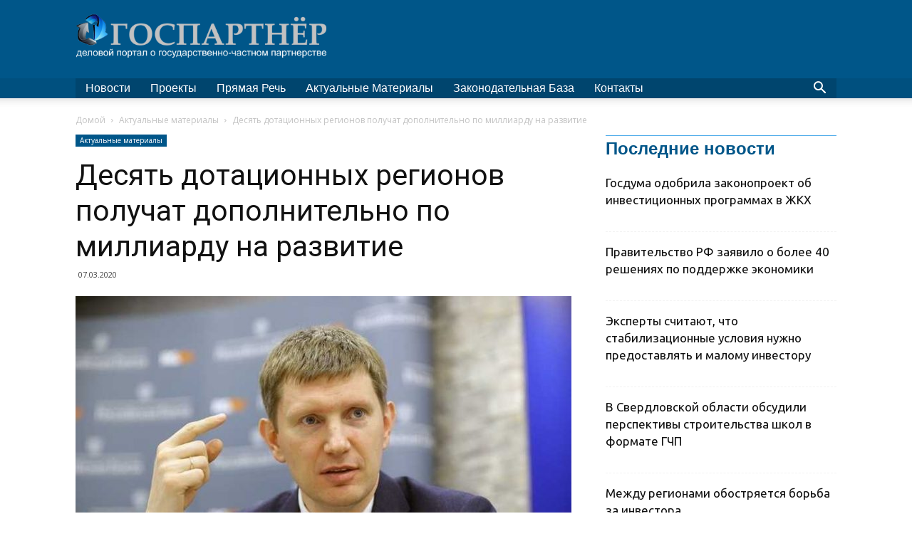

--- FILE ---
content_type: text/html; charset=UTF-8
request_url: https://gospartner.club/aktualnye-materialy/2020/03/07/desyat-dotatsionnyh-regionov-poluchat-dopolnitelno-po-milliardu-na-razvitie/
body_size: 24889
content:
<!doctype html >
<!--[if IE 8]>    <html class="ie8" lang="en"> <![endif]-->
<!--[if IE 9]>    <html class="ie9" lang="en"> <![endif]-->
<!--[if gt IE 8]><!--> <html lang="ru-RU"> <!--<![endif]-->
<head>
    <title>Десять дотационных регионов получат дополнительно по миллиарду на развитие - ГосПартнер</title>
    <meta charset="UTF-8" />
    <meta name="viewport" content="width=device-width, initial-scale=1.0">
	<link rel="pingback" href="https://gospartner.club/xmlrpc.php" />
	<link rel="shortcut icon" type="image/x-icon" href="https://gospartner.club/wp-content/uploads/2018/10/favicon.png" />
    <meta name='robots' content='index, follow, max-image-preview:large, max-snippet:-1, max-video-preview:-1' />
	<style>img:is([sizes="auto" i], [sizes^="auto," i]) { contain-intrinsic-size: 3000px 1500px }</style>
	<meta property="og:image" content="https://gospartner.club/wp-content/uploads/2020/03/Gos-10-rkgionov-po-milliardu.jpg" /><link rel="icon" type="image/png" href="https://gospartner.club/wp-content/uploads/2018/10/favicon.png">
	<!-- This site is optimized with the Yoast SEO plugin v26.4 - https://yoast.com/wordpress/plugins/seo/ -->
	<meta name="description" content="О мерах поддержи дотационных регионов рассказал Министр экономического развития Российской Федерации Максим Решетников на совещании Президента с членами Правительства" />
	<link rel="canonical" href="https://gospartner.club/aktualnye-materialy/2020/03/07/desyat-dotatsionnyh-regionov-poluchat-dopolnitelno-po-milliardu-na-razvitie/" />
	<meta property="og:locale" content="ru_RU" />
	<meta property="og:type" content="article" />
	<meta property="og:title" content="Десять дотационных регионов получат дополнительно по миллиарду на развитие - ГосПартнер" />
	<meta property="og:description" content="О мерах поддержи дотационных регионов рассказал Министр экономического развития Российской Федерации Максим Решетников на совещании Президента с членами Правительства" />
	<meta property="og:url" content="https://gospartner.club/aktualnye-materialy/2020/03/07/desyat-dotatsionnyh-regionov-poluchat-dopolnitelno-po-milliardu-na-razvitie/" />
	<meta property="og:site_name" content="ГосПартнер" />
	<meta property="article:published_time" content="2020-03-07T14:48:24+00:00" />
	<meta property="og:image" content="https://gospartner.club/wp-content/uploads/2020/03/Gos-10-rkgionov-po-milliardu.jpg" />
	<meta property="og:image:width" content="750" />
	<meta property="og:image:height" content="500" />
	<meta property="og:image:type" content="image/jpeg" />
	<meta name="author" content="Людмила" />
	<meta name="twitter:card" content="summary_large_image" />
	<meta name="twitter:label1" content="Написано автором" />
	<meta name="twitter:data1" content="Людмила" />
	<script type="application/ld+json" class="yoast-schema-graph">{"@context":"https://schema.org","@graph":[{"@type":"WebPage","@id":"https://gospartner.club/aktualnye-materialy/2020/03/07/desyat-dotatsionnyh-regionov-poluchat-dopolnitelno-po-milliardu-na-razvitie/","url":"https://gospartner.club/aktualnye-materialy/2020/03/07/desyat-dotatsionnyh-regionov-poluchat-dopolnitelno-po-milliardu-na-razvitie/","name":"Десять дотационных регионов получат дополнительно по миллиарду на развитие - ГосПартнер","isPartOf":{"@id":"https://gospartner.club/#website"},"primaryImageOfPage":{"@id":"https://gospartner.club/aktualnye-materialy/2020/03/07/desyat-dotatsionnyh-regionov-poluchat-dopolnitelno-po-milliardu-na-razvitie/#primaryimage"},"image":{"@id":"https://gospartner.club/aktualnye-materialy/2020/03/07/desyat-dotatsionnyh-regionov-poluchat-dopolnitelno-po-milliardu-na-razvitie/#primaryimage"},"thumbnailUrl":"https://gospartner.club/wp-content/uploads/2020/03/Gos-10-rkgionov-po-milliardu.jpg","datePublished":"2020-03-07T14:48:24+00:00","author":{"@id":"https://gospartner.club/#/schema/person/6dd979c15ebb5b1639a6860ede713aa2"},"description":"О мерах поддержи дотационных регионов рассказал Министр экономического развития Российской Федерации Максим Решетников на совещании Президента с членами Правительства","breadcrumb":{"@id":"https://gospartner.club/aktualnye-materialy/2020/03/07/desyat-dotatsionnyh-regionov-poluchat-dopolnitelno-po-milliardu-na-razvitie/#breadcrumb"},"inLanguage":"ru-RU","potentialAction":[{"@type":"ReadAction","target":["https://gospartner.club/aktualnye-materialy/2020/03/07/desyat-dotatsionnyh-regionov-poluchat-dopolnitelno-po-milliardu-na-razvitie/"]}]},{"@type":"ImageObject","inLanguage":"ru-RU","@id":"https://gospartner.club/aktualnye-materialy/2020/03/07/desyat-dotatsionnyh-regionov-poluchat-dopolnitelno-po-milliardu-na-razvitie/#primaryimage","url":"https://gospartner.club/wp-content/uploads/2020/03/Gos-10-rkgionov-po-milliardu.jpg","contentUrl":"https://gospartner.club/wp-content/uploads/2020/03/Gos-10-rkgionov-po-milliardu.jpg","width":750,"height":500},{"@type":"BreadcrumbList","@id":"https://gospartner.club/aktualnye-materialy/2020/03/07/desyat-dotatsionnyh-regionov-poluchat-dopolnitelno-po-milliardu-na-razvitie/#breadcrumb","itemListElement":[{"@type":"ListItem","position":1,"name":"Главная страница","item":"https://gospartner.club/"},{"@type":"ListItem","position":2,"name":"Десять дотационных регионов получат дополнительно по миллиарду на развитие"}]},{"@type":"WebSite","@id":"https://gospartner.club/#website","url":"https://gospartner.club/","name":"ГосПартнер","description":"","potentialAction":[{"@type":"SearchAction","target":{"@type":"EntryPoint","urlTemplate":"https://gospartner.club/?s={search_term_string}"},"query-input":{"@type":"PropertyValueSpecification","valueRequired":true,"valueName":"search_term_string"}}],"inLanguage":"ru-RU"},{"@type":"Person","@id":"https://gospartner.club/#/schema/person/6dd979c15ebb5b1639a6860ede713aa2","name":"Людмила","image":{"@type":"ImageObject","inLanguage":"ru-RU","@id":"https://gospartner.club/#/schema/person/image/","url":"https://secure.gravatar.com/avatar/cc2f3f12c3ecc17a60b3eb9c611e501ff73d952dcd9560c47fd39de034dbbcd0?s=96&d=mm&r=g","contentUrl":"https://secure.gravatar.com/avatar/cc2f3f12c3ecc17a60b3eb9c611e501ff73d952dcd9560c47fd39de034dbbcd0?s=96&d=mm&r=g","caption":"Людмила"}}]}</script>
	<!-- / Yoast SEO plugin. -->


<link rel='dns-prefetch' href='//fonts.googleapis.com' />
<link rel="alternate" type="application/rss+xml" title="ГосПартнер &raquo; Лента" href="https://gospartner.club/feed/" />
<link rel="alternate" type="application/rss+xml" title="ГосПартнер &raquo; Лента комментариев" href="https://gospartner.club/comments/feed/" />
<script type="text/javascript">
/* <![CDATA[ */
window._wpemojiSettings = {"baseUrl":"https:\/\/s.w.org\/images\/core\/emoji\/16.0.1\/72x72\/","ext":".png","svgUrl":"https:\/\/s.w.org\/images\/core\/emoji\/16.0.1\/svg\/","svgExt":".svg","source":{"concatemoji":"https:\/\/gospartner.club\/wp-includes\/js\/wp-emoji-release.min.js"}};
/*! This file is auto-generated */
!function(s,n){var o,i,e;function c(e){try{var t={supportTests:e,timestamp:(new Date).valueOf()};sessionStorage.setItem(o,JSON.stringify(t))}catch(e){}}function p(e,t,n){e.clearRect(0,0,e.canvas.width,e.canvas.height),e.fillText(t,0,0);var t=new Uint32Array(e.getImageData(0,0,e.canvas.width,e.canvas.height).data),a=(e.clearRect(0,0,e.canvas.width,e.canvas.height),e.fillText(n,0,0),new Uint32Array(e.getImageData(0,0,e.canvas.width,e.canvas.height).data));return t.every(function(e,t){return e===a[t]})}function u(e,t){e.clearRect(0,0,e.canvas.width,e.canvas.height),e.fillText(t,0,0);for(var n=e.getImageData(16,16,1,1),a=0;a<n.data.length;a++)if(0!==n.data[a])return!1;return!0}function f(e,t,n,a){switch(t){case"flag":return n(e,"\ud83c\udff3\ufe0f\u200d\u26a7\ufe0f","\ud83c\udff3\ufe0f\u200b\u26a7\ufe0f")?!1:!n(e,"\ud83c\udde8\ud83c\uddf6","\ud83c\udde8\u200b\ud83c\uddf6")&&!n(e,"\ud83c\udff4\udb40\udc67\udb40\udc62\udb40\udc65\udb40\udc6e\udb40\udc67\udb40\udc7f","\ud83c\udff4\u200b\udb40\udc67\u200b\udb40\udc62\u200b\udb40\udc65\u200b\udb40\udc6e\u200b\udb40\udc67\u200b\udb40\udc7f");case"emoji":return!a(e,"\ud83e\udedf")}return!1}function g(e,t,n,a){var r="undefined"!=typeof WorkerGlobalScope&&self instanceof WorkerGlobalScope?new OffscreenCanvas(300,150):s.createElement("canvas"),o=r.getContext("2d",{willReadFrequently:!0}),i=(o.textBaseline="top",o.font="600 32px Arial",{});return e.forEach(function(e){i[e]=t(o,e,n,a)}),i}function t(e){var t=s.createElement("script");t.src=e,t.defer=!0,s.head.appendChild(t)}"undefined"!=typeof Promise&&(o="wpEmojiSettingsSupports",i=["flag","emoji"],n.supports={everything:!0,everythingExceptFlag:!0},e=new Promise(function(e){s.addEventListener("DOMContentLoaded",e,{once:!0})}),new Promise(function(t){var n=function(){try{var e=JSON.parse(sessionStorage.getItem(o));if("object"==typeof e&&"number"==typeof e.timestamp&&(new Date).valueOf()<e.timestamp+604800&&"object"==typeof e.supportTests)return e.supportTests}catch(e){}return null}();if(!n){if("undefined"!=typeof Worker&&"undefined"!=typeof OffscreenCanvas&&"undefined"!=typeof URL&&URL.createObjectURL&&"undefined"!=typeof Blob)try{var e="postMessage("+g.toString()+"("+[JSON.stringify(i),f.toString(),p.toString(),u.toString()].join(",")+"));",a=new Blob([e],{type:"text/javascript"}),r=new Worker(URL.createObjectURL(a),{name:"wpTestEmojiSupports"});return void(r.onmessage=function(e){c(n=e.data),r.terminate(),t(n)})}catch(e){}c(n=g(i,f,p,u))}t(n)}).then(function(e){for(var t in e)n.supports[t]=e[t],n.supports.everything=n.supports.everything&&n.supports[t],"flag"!==t&&(n.supports.everythingExceptFlag=n.supports.everythingExceptFlag&&n.supports[t]);n.supports.everythingExceptFlag=n.supports.everythingExceptFlag&&!n.supports.flag,n.DOMReady=!1,n.readyCallback=function(){n.DOMReady=!0}}).then(function(){return e}).then(function(){var e;n.supports.everything||(n.readyCallback(),(e=n.source||{}).concatemoji?t(e.concatemoji):e.wpemoji&&e.twemoji&&(t(e.twemoji),t(e.wpemoji)))}))}((window,document),window._wpemojiSettings);
/* ]]> */
</script>
<style id='wp-emoji-styles-inline-css' type='text/css'>

	img.wp-smiley, img.emoji {
		display: inline !important;
		border: none !important;
		box-shadow: none !important;
		height: 1em !important;
		width: 1em !important;
		margin: 0 0.07em !important;
		vertical-align: -0.1em !important;
		background: none !important;
		padding: 0 !important;
	}
</style>
<link rel='stylesheet' id='wp-block-library-css' href='https://gospartner.club/wp-includes/css/dist/block-library/style.min.css' type='text/css' media='all' />
<style id='classic-theme-styles-inline-css' type='text/css'>
/*! This file is auto-generated */
.wp-block-button__link{color:#fff;background-color:#32373c;border-radius:9999px;box-shadow:none;text-decoration:none;padding:calc(.667em + 2px) calc(1.333em + 2px);font-size:1.125em}.wp-block-file__button{background:#32373c;color:#fff;text-decoration:none}
</style>
<style id='global-styles-inline-css' type='text/css'>
:root{--wp--preset--aspect-ratio--square: 1;--wp--preset--aspect-ratio--4-3: 4/3;--wp--preset--aspect-ratio--3-4: 3/4;--wp--preset--aspect-ratio--3-2: 3/2;--wp--preset--aspect-ratio--2-3: 2/3;--wp--preset--aspect-ratio--16-9: 16/9;--wp--preset--aspect-ratio--9-16: 9/16;--wp--preset--color--black: #000000;--wp--preset--color--cyan-bluish-gray: #abb8c3;--wp--preset--color--white: #ffffff;--wp--preset--color--pale-pink: #f78da7;--wp--preset--color--vivid-red: #cf2e2e;--wp--preset--color--luminous-vivid-orange: #ff6900;--wp--preset--color--luminous-vivid-amber: #fcb900;--wp--preset--color--light-green-cyan: #7bdcb5;--wp--preset--color--vivid-green-cyan: #00d084;--wp--preset--color--pale-cyan-blue: #8ed1fc;--wp--preset--color--vivid-cyan-blue: #0693e3;--wp--preset--color--vivid-purple: #9b51e0;--wp--preset--gradient--vivid-cyan-blue-to-vivid-purple: linear-gradient(135deg,rgba(6,147,227,1) 0%,rgb(155,81,224) 100%);--wp--preset--gradient--light-green-cyan-to-vivid-green-cyan: linear-gradient(135deg,rgb(122,220,180) 0%,rgb(0,208,130) 100%);--wp--preset--gradient--luminous-vivid-amber-to-luminous-vivid-orange: linear-gradient(135deg,rgba(252,185,0,1) 0%,rgba(255,105,0,1) 100%);--wp--preset--gradient--luminous-vivid-orange-to-vivid-red: linear-gradient(135deg,rgba(255,105,0,1) 0%,rgb(207,46,46) 100%);--wp--preset--gradient--very-light-gray-to-cyan-bluish-gray: linear-gradient(135deg,rgb(238,238,238) 0%,rgb(169,184,195) 100%);--wp--preset--gradient--cool-to-warm-spectrum: linear-gradient(135deg,rgb(74,234,220) 0%,rgb(151,120,209) 20%,rgb(207,42,186) 40%,rgb(238,44,130) 60%,rgb(251,105,98) 80%,rgb(254,248,76) 100%);--wp--preset--gradient--blush-light-purple: linear-gradient(135deg,rgb(255,206,236) 0%,rgb(152,150,240) 100%);--wp--preset--gradient--blush-bordeaux: linear-gradient(135deg,rgb(254,205,165) 0%,rgb(254,45,45) 50%,rgb(107,0,62) 100%);--wp--preset--gradient--luminous-dusk: linear-gradient(135deg,rgb(255,203,112) 0%,rgb(199,81,192) 50%,rgb(65,88,208) 100%);--wp--preset--gradient--pale-ocean: linear-gradient(135deg,rgb(255,245,203) 0%,rgb(182,227,212) 50%,rgb(51,167,181) 100%);--wp--preset--gradient--electric-grass: linear-gradient(135deg,rgb(202,248,128) 0%,rgb(113,206,126) 100%);--wp--preset--gradient--midnight: linear-gradient(135deg,rgb(2,3,129) 0%,rgb(40,116,252) 100%);--wp--preset--font-size--small: 13px;--wp--preset--font-size--medium: 20px;--wp--preset--font-size--large: 36px;--wp--preset--font-size--x-large: 42px;--wp--preset--spacing--20: 0.44rem;--wp--preset--spacing--30: 0.67rem;--wp--preset--spacing--40: 1rem;--wp--preset--spacing--50: 1.5rem;--wp--preset--spacing--60: 2.25rem;--wp--preset--spacing--70: 3.38rem;--wp--preset--spacing--80: 5.06rem;--wp--preset--shadow--natural: 6px 6px 9px rgba(0, 0, 0, 0.2);--wp--preset--shadow--deep: 12px 12px 50px rgba(0, 0, 0, 0.4);--wp--preset--shadow--sharp: 6px 6px 0px rgba(0, 0, 0, 0.2);--wp--preset--shadow--outlined: 6px 6px 0px -3px rgba(255, 255, 255, 1), 6px 6px rgba(0, 0, 0, 1);--wp--preset--shadow--crisp: 6px 6px 0px rgba(0, 0, 0, 1);}:where(.is-layout-flex){gap: 0.5em;}:where(.is-layout-grid){gap: 0.5em;}body .is-layout-flex{display: flex;}.is-layout-flex{flex-wrap: wrap;align-items: center;}.is-layout-flex > :is(*, div){margin: 0;}body .is-layout-grid{display: grid;}.is-layout-grid > :is(*, div){margin: 0;}:where(.wp-block-columns.is-layout-flex){gap: 2em;}:where(.wp-block-columns.is-layout-grid){gap: 2em;}:where(.wp-block-post-template.is-layout-flex){gap: 1.25em;}:where(.wp-block-post-template.is-layout-grid){gap: 1.25em;}.has-black-color{color: var(--wp--preset--color--black) !important;}.has-cyan-bluish-gray-color{color: var(--wp--preset--color--cyan-bluish-gray) !important;}.has-white-color{color: var(--wp--preset--color--white) !important;}.has-pale-pink-color{color: var(--wp--preset--color--pale-pink) !important;}.has-vivid-red-color{color: var(--wp--preset--color--vivid-red) !important;}.has-luminous-vivid-orange-color{color: var(--wp--preset--color--luminous-vivid-orange) !important;}.has-luminous-vivid-amber-color{color: var(--wp--preset--color--luminous-vivid-amber) !important;}.has-light-green-cyan-color{color: var(--wp--preset--color--light-green-cyan) !important;}.has-vivid-green-cyan-color{color: var(--wp--preset--color--vivid-green-cyan) !important;}.has-pale-cyan-blue-color{color: var(--wp--preset--color--pale-cyan-blue) !important;}.has-vivid-cyan-blue-color{color: var(--wp--preset--color--vivid-cyan-blue) !important;}.has-vivid-purple-color{color: var(--wp--preset--color--vivid-purple) !important;}.has-black-background-color{background-color: var(--wp--preset--color--black) !important;}.has-cyan-bluish-gray-background-color{background-color: var(--wp--preset--color--cyan-bluish-gray) !important;}.has-white-background-color{background-color: var(--wp--preset--color--white) !important;}.has-pale-pink-background-color{background-color: var(--wp--preset--color--pale-pink) !important;}.has-vivid-red-background-color{background-color: var(--wp--preset--color--vivid-red) !important;}.has-luminous-vivid-orange-background-color{background-color: var(--wp--preset--color--luminous-vivid-orange) !important;}.has-luminous-vivid-amber-background-color{background-color: var(--wp--preset--color--luminous-vivid-amber) !important;}.has-light-green-cyan-background-color{background-color: var(--wp--preset--color--light-green-cyan) !important;}.has-vivid-green-cyan-background-color{background-color: var(--wp--preset--color--vivid-green-cyan) !important;}.has-pale-cyan-blue-background-color{background-color: var(--wp--preset--color--pale-cyan-blue) !important;}.has-vivid-cyan-blue-background-color{background-color: var(--wp--preset--color--vivid-cyan-blue) !important;}.has-vivid-purple-background-color{background-color: var(--wp--preset--color--vivid-purple) !important;}.has-black-border-color{border-color: var(--wp--preset--color--black) !important;}.has-cyan-bluish-gray-border-color{border-color: var(--wp--preset--color--cyan-bluish-gray) !important;}.has-white-border-color{border-color: var(--wp--preset--color--white) !important;}.has-pale-pink-border-color{border-color: var(--wp--preset--color--pale-pink) !important;}.has-vivid-red-border-color{border-color: var(--wp--preset--color--vivid-red) !important;}.has-luminous-vivid-orange-border-color{border-color: var(--wp--preset--color--luminous-vivid-orange) !important;}.has-luminous-vivid-amber-border-color{border-color: var(--wp--preset--color--luminous-vivid-amber) !important;}.has-light-green-cyan-border-color{border-color: var(--wp--preset--color--light-green-cyan) !important;}.has-vivid-green-cyan-border-color{border-color: var(--wp--preset--color--vivid-green-cyan) !important;}.has-pale-cyan-blue-border-color{border-color: var(--wp--preset--color--pale-cyan-blue) !important;}.has-vivid-cyan-blue-border-color{border-color: var(--wp--preset--color--vivid-cyan-blue) !important;}.has-vivid-purple-border-color{border-color: var(--wp--preset--color--vivid-purple) !important;}.has-vivid-cyan-blue-to-vivid-purple-gradient-background{background: var(--wp--preset--gradient--vivid-cyan-blue-to-vivid-purple) !important;}.has-light-green-cyan-to-vivid-green-cyan-gradient-background{background: var(--wp--preset--gradient--light-green-cyan-to-vivid-green-cyan) !important;}.has-luminous-vivid-amber-to-luminous-vivid-orange-gradient-background{background: var(--wp--preset--gradient--luminous-vivid-amber-to-luminous-vivid-orange) !important;}.has-luminous-vivid-orange-to-vivid-red-gradient-background{background: var(--wp--preset--gradient--luminous-vivid-orange-to-vivid-red) !important;}.has-very-light-gray-to-cyan-bluish-gray-gradient-background{background: var(--wp--preset--gradient--very-light-gray-to-cyan-bluish-gray) !important;}.has-cool-to-warm-spectrum-gradient-background{background: var(--wp--preset--gradient--cool-to-warm-spectrum) !important;}.has-blush-light-purple-gradient-background{background: var(--wp--preset--gradient--blush-light-purple) !important;}.has-blush-bordeaux-gradient-background{background: var(--wp--preset--gradient--blush-bordeaux) !important;}.has-luminous-dusk-gradient-background{background: var(--wp--preset--gradient--luminous-dusk) !important;}.has-pale-ocean-gradient-background{background: var(--wp--preset--gradient--pale-ocean) !important;}.has-electric-grass-gradient-background{background: var(--wp--preset--gradient--electric-grass) !important;}.has-midnight-gradient-background{background: var(--wp--preset--gradient--midnight) !important;}.has-small-font-size{font-size: var(--wp--preset--font-size--small) !important;}.has-medium-font-size{font-size: var(--wp--preset--font-size--medium) !important;}.has-large-font-size{font-size: var(--wp--preset--font-size--large) !important;}.has-x-large-font-size{font-size: var(--wp--preset--font-size--x-large) !important;}
:where(.wp-block-post-template.is-layout-flex){gap: 1.25em;}:where(.wp-block-post-template.is-layout-grid){gap: 1.25em;}
:where(.wp-block-columns.is-layout-flex){gap: 2em;}:where(.wp-block-columns.is-layout-grid){gap: 2em;}
:root :where(.wp-block-pullquote){font-size: 1.5em;line-height: 1.6;}
</style>
<link rel='stylesheet' id='_ning_font_awesome_css-css' href='https://gospartner.club/wp-content/plugins/angwp/assets/fonts/font-awesome/css/font-awesome.min.css' type='text/css' media='all' />
<link rel='stylesheet' id='_ning_css-css' href='https://gospartner.club/wp-content/plugins/angwp/assets/dist/angwp.bundle.js.css' type='text/css' media='all' />
<link rel='stylesheet' id='spr_col_animate_css-css' href='https://gospartner.club/wp-content/plugins/angwp/include/extensions/spr_columns/assets/css/animate.min.css' type='text/css' media='all' />
<link rel='stylesheet' id='spr_col_css-css' href='https://gospartner.club/wp-content/plugins/angwp/include/extensions/spr_columns/assets/css/spr_columns.css' type='text/css' media='all' />
<link rel='stylesheet' id='wp-date-remover-css' href='https://gospartner.club/wp-content/plugins/wp-date-remover/public/css/wp-date-remover-public.css' type='text/css' media='all' />
<link rel='stylesheet' id='google-fonts-style-css' href='https://fonts.googleapis.com/css?family=Ubuntu%3A400%2C500%2C600%2C700%2C800%7COpen+Sans%3A300italic%2C400%2C400italic%2C600%2C600italic%2C700%2C500%2C800%7CRoboto%3A300%2C400%2C400italic%2C500%2C500italic%2C700%2C900%2C600%2C800&#038;subset=cyrillic%2Ccyrillic-ext&#038;ver=9.0.1' type='text/css' media='all' />
<link rel='stylesheet' id='js_composer_front-css' href='https://gospartner.club/wp-content/plugins/js_composer/assets/css/js_composer.min.css' type='text/css' media='all' />
<link rel='stylesheet' id='td-theme-css' href='https://gospartner.club/wp-content/themes/Newspaper/style.css' type='text/css' media='all' />
<link rel='stylesheet' id='td-theme-demo-style-css' href='https://gospartner.club/wp-content/themes/Newspaper/includes/demos/business/demo_style.css' type='text/css' media='all' />
<script type="text/javascript" src="https://gospartner.club/wp-includes/js/jquery/jquery.min.js" id="jquery-core-js"></script>
<script type="text/javascript" src="https://gospartner.club/wp-includes/js/jquery/jquery-migrate.min.js" id="jquery-migrate-js"></script>
<script type="text/javascript" src="https://gospartner.club/wp-content/plugins/angwp/assets/dev/js/advertising.js" id="adning_dummy_advertising-js"></script>
<script type="text/javascript" src="https://gospartner.club/wp-content/plugins/wp-date-remover/public/js/wp-date-remover-public.js" id="wp-date-remover-js"></script>
<script></script><link rel="EditURI" type="application/rsd+xml" title="RSD" href="https://gospartner.club/xmlrpc.php?rsd" />
<link rel='shortlink' href='https://gospartner.club/?p=3228' />
<script type="text/javascript">
(function(url){
	if(/(?:Chrome\/26\.0\.1410\.63 Safari\/537\.31|WordfenceTestMonBot)/.test(navigator.userAgent)){ return; }
	var addEvent = function(evt, handler) {
		if (window.addEventListener) {
			document.addEventListener(evt, handler, false);
		} else if (window.attachEvent) {
			document.attachEvent('on' + evt, handler);
		}
	};
	var removeEvent = function(evt, handler) {
		if (window.removeEventListener) {
			document.removeEventListener(evt, handler, false);
		} else if (window.detachEvent) {
			document.detachEvent('on' + evt, handler);
		}
	};
	var evts = 'contextmenu dblclick drag dragend dragenter dragleave dragover dragstart drop keydown keypress keyup mousedown mousemove mouseout mouseover mouseup mousewheel scroll'.split(' ');
	var logHuman = function() {
		if (window.wfLogHumanRan) { return; }
		window.wfLogHumanRan = true;
		var wfscr = document.createElement('script');
		wfscr.type = 'text/javascript';
		wfscr.async = true;
		wfscr.src = url + '&r=' + Math.random();
		(document.getElementsByTagName('head')[0]||document.getElementsByTagName('body')[0]).appendChild(wfscr);
		for (var i = 0; i < evts.length; i++) {
			removeEvent(evts[i], logHuman);
		}
	};
	for (var i = 0; i < evts.length; i++) {
		addEvent(evts[i], logHuman);
	}
})('//gospartner.club/?wordfence_lh=1&hid=580C20D25B10823BD851710240C7458B');
</script><!--[if lt IE 9]><script src="https://cdnjs.cloudflare.com/ajax/libs/html5shiv/3.7.3/html5shiv.js"></script><![endif]-->
    <meta name="generator" content="Powered by WPBakery Page Builder - drag and drop page builder for WordPress."/>

<!-- JS generated by theme -->

<script>
    
    

	    var tdBlocksArray = []; //here we store all the items for the current page

	    //td_block class - each ajax block uses a object of this class for requests
	    function tdBlock() {
		    this.id = '';
		    this.block_type = 1; //block type id (1-234 etc)
		    this.atts = '';
		    this.td_column_number = '';
		    this.td_current_page = 1; //
		    this.post_count = 0; //from wp
		    this.found_posts = 0; //from wp
		    this.max_num_pages = 0; //from wp
		    this.td_filter_value = ''; //current live filter value
		    this.is_ajax_running = false;
		    this.td_user_action = ''; // load more or infinite loader (used by the animation)
		    this.header_color = '';
		    this.ajax_pagination_infinite_stop = ''; //show load more at page x
	    }


        // td_js_generator - mini detector
        (function(){
            var htmlTag = document.getElementsByTagName("html")[0];

	        if ( navigator.userAgent.indexOf("MSIE 10.0") > -1 ) {
                htmlTag.className += ' ie10';
            }

            if ( !!navigator.userAgent.match(/Trident.*rv\:11\./) ) {
                htmlTag.className += ' ie11';
            }

	        if ( navigator.userAgent.indexOf("Edge") > -1 ) {
                htmlTag.className += ' ieEdge';
            }

            if ( /(iPad|iPhone|iPod)/g.test(navigator.userAgent) ) {
                htmlTag.className += ' td-md-is-ios';
            }

            var user_agent = navigator.userAgent.toLowerCase();
            if ( user_agent.indexOf("android") > -1 ) {
                htmlTag.className += ' td-md-is-android';
            }

            if ( -1 !== navigator.userAgent.indexOf('Mac OS X')  ) {
                htmlTag.className += ' td-md-is-os-x';
            }

            if ( /chrom(e|ium)/.test(navigator.userAgent.toLowerCase()) ) {
               htmlTag.className += ' td-md-is-chrome';
            }

            if ( -1 !== navigator.userAgent.indexOf('Firefox') ) {
                htmlTag.className += ' td-md-is-firefox';
            }

            if ( -1 !== navigator.userAgent.indexOf('Safari') && -1 === navigator.userAgent.indexOf('Chrome') ) {
                htmlTag.className += ' td-md-is-safari';
            }

            if( -1 !== navigator.userAgent.indexOf('IEMobile') ){
                htmlTag.className += ' td-md-is-iemobile';
            }

        })();




        var tdLocalCache = {};

        ( function () {
            "use strict";

            tdLocalCache = {
                data: {},
                remove: function (resource_id) {
                    delete tdLocalCache.data[resource_id];
                },
                exist: function (resource_id) {
                    return tdLocalCache.data.hasOwnProperty(resource_id) && tdLocalCache.data[resource_id] !== null;
                },
                get: function (resource_id) {
                    return tdLocalCache.data[resource_id];
                },
                set: function (resource_id, cachedData) {
                    tdLocalCache.remove(resource_id);
                    tdLocalCache.data[resource_id] = cachedData;
                }
            };
        })();

    
    
var td_viewport_interval_list=[{"limitBottom":767,"sidebarWidth":228},{"limitBottom":1018,"sidebarWidth":300},{"limitBottom":1140,"sidebarWidth":324}];
var td_animation_stack_effect="type0";
var tds_animation_stack=true;
var td_animation_stack_specific_selectors=".entry-thumb, img";
var td_animation_stack_general_selectors=".td-animation-stack img, .td-animation-stack .entry-thumb, .post img";
var td_ajax_url="https:\/\/gospartner.club\/wp-admin\/admin-ajax.php?td_theme_name=Newspaper&v=9.0.1";
var td_get_template_directory_uri="https:\/\/gospartner.club\/wp-content\/themes\/Newspaper";
var tds_snap_menu="";
var tds_logo_on_sticky="";
var tds_header_style="";
var td_please_wait="\u041f\u043e\u0436\u0430\u043b\u0443\u0439\u0441\u0442\u0430, \u043f\u043e\u0434\u043e\u0436\u0434\u0438\u0442\u0435...";
var td_email_user_pass_incorrect="\u041d\u0435\u0432\u0435\u0440\u043d\u043e\u0435 \u0438\u043c\u044f \u043f\u043e\u043b\u044c\u0437\u043e\u0432\u0430\u0442\u0435\u043b\u044f \u0438\u043b\u0438 \u043f\u0430\u0440\u043e\u043b\u044c!";
var td_email_user_incorrect="\u041d\u0435\u0432\u0435\u0440\u043d\u044b\u0439 \u0430\u0434\u0440\u0435\u0441 \u044d\u043b\u0435\u043a\u0442\u0440\u043e\u043d\u043d\u043e\u0439 \u043f\u043e\u0447\u0442\u044b \u0438\u043b\u0438 \u043f\u0430\u0440\u043e\u043b\u044c!";
var td_email_incorrect="\u041d\u0435\u0432\u0435\u0440\u043d\u044b\u0439 \u0430\u0434\u0440\u0435\u0441 \u044d\u043b\u0435\u043a\u0442\u0440\u043e\u043d\u043d\u043e\u0439 \u043f\u043e\u0447\u0442\u044b!";
var tds_more_articles_on_post_enable="";
var tds_more_articles_on_post_time_to_wait="";
var tds_more_articles_on_post_pages_distance_from_top=0;
var tds_theme_color_site_wide="#005689";
var tds_smart_sidebar="enabled";
var tdThemeName="Newspaper";
var td_magnific_popup_translation_tPrev="\u041f\u0440\u0435\u0434\u044b\u0434\u0443\u0449\u0438\u0439 (\u041a\u043d\u043e\u043f\u043a\u0430 \u0432\u043b\u0435\u0432\u043e)";
var td_magnific_popup_translation_tNext="\u0421\u043b\u0435\u0434\u0443\u044e\u0449\u0438\u0439 (\u041a\u043d\u043e\u043f\u043a\u0430 \u0432\u043f\u0440\u0430\u0432\u043e)";
var td_magnific_popup_translation_tCounter="%curr% \u0438\u0437 %total%";
var td_magnific_popup_translation_ajax_tError="\u0421\u043e\u0434\u0435\u0440\u0436\u0438\u043c\u043e\u0435 %url% \u043d\u0435 \u043c\u043e\u0436\u0435\u0442 \u0431\u044b\u0442\u044c \u0437\u0430\u0433\u0440\u0443\u0436\u0435\u043d\u043e.";
var td_magnific_popup_translation_image_tError="\u0418\u0437\u043e\u0431\u0440\u0430\u0436\u0435\u043d\u0438\u0435 #%curr% \u043d\u0435 \u0443\u0434\u0430\u043b\u043e\u0441\u044c \u0437\u0430\u0433\u0440\u0443\u0437\u0438\u0442\u044c.";
var tdsDateFormat="l, F j, Y";
var tdDateNamesI18n={"month_names":["\u042f\u043d\u0432\u0430\u0440\u044c","\u0424\u0435\u0432\u0440\u0430\u043b\u044c","\u041c\u0430\u0440\u0442","\u0410\u043f\u0440\u0435\u043b\u044c","\u041c\u0430\u0439","\u0418\u044e\u043d\u044c","\u0418\u044e\u043b\u044c","\u0410\u0432\u0433\u0443\u0441\u0442","\u0421\u0435\u043d\u0442\u044f\u0431\u0440\u044c","\u041e\u043a\u0442\u044f\u0431\u0440\u044c","\u041d\u043e\u044f\u0431\u0440\u044c","\u0414\u0435\u043a\u0430\u0431\u0440\u044c"],"month_names_short":["\u042f\u043d\u0432","\u0424\u0435\u0432","\u041c\u0430\u0440","\u0410\u043f\u0440","\u041c\u0430\u0439","\u0418\u044e\u043d","\u0418\u044e\u043b","\u0410\u0432\u0433","\u0421\u0435\u043d","\u041e\u043a\u0442","\u041d\u043e\u044f","\u0414\u0435\u043a"],"day_names":["\u0412\u043e\u0441\u043a\u0440\u0435\u0441\u0435\u043d\u044c\u0435","\u041f\u043e\u043d\u0435\u0434\u0435\u043b\u044c\u043d\u0438\u043a","\u0412\u0442\u043e\u0440\u043d\u0438\u043a","\u0421\u0440\u0435\u0434\u0430","\u0427\u0435\u0442\u0432\u0435\u0440\u0433","\u041f\u044f\u0442\u043d\u0438\u0446\u0430","\u0421\u0443\u0431\u0431\u043e\u0442\u0430"],"day_names_short":["\u0412\u0441","\u041f\u043d","\u0412\u0442","\u0421\u0440","\u0427\u0442","\u041f\u0442","\u0421\u0431"]};
var td_ad_background_click_link="";
var td_ad_background_click_target="";
</script>


<!-- Header style compiled by theme -->

<style>
    
.td-header-wrap .black-menu .sf-menu > .current-menu-item > a,
    .td-header-wrap .black-menu .sf-menu > .current-menu-ancestor > a,
    .td-header-wrap .black-menu .sf-menu > .current-category-ancestor > a,
    .td-header-wrap .black-menu .sf-menu > li > a:hover,
    .td-header-wrap .black-menu .sf-menu > .sfHover > a,
    .td-header-style-12 .td-header-menu-wrap-full,
    .sf-menu > .current-menu-item > a:after,
    .sf-menu > .current-menu-ancestor > a:after,
    .sf-menu > .current-category-ancestor > a:after,
    .sf-menu > li:hover > a:after,
    .sf-menu > .sfHover > a:after,
    .td-header-style-12 .td-affix,
    .header-search-wrap .td-drop-down-search:after,
    .header-search-wrap .td-drop-down-search .btn:hover,
    input[type=submit]:hover,
    .td-read-more a,
    .td-post-category:hover,
    .td-grid-style-1.td-hover-1 .td-big-grid-post:hover .td-post-category,
    .td-grid-style-5.td-hover-1 .td-big-grid-post:hover .td-post-category,
    .td_top_authors .td-active .td-author-post-count,
    .td_top_authors .td-active .td-author-comments-count,
    .td_top_authors .td_mod_wrap:hover .td-author-post-count,
    .td_top_authors .td_mod_wrap:hover .td-author-comments-count,
    .td-404-sub-sub-title a:hover,
    .td-search-form-widget .wpb_button:hover,
    .td-rating-bar-wrap div,
    .td_category_template_3 .td-current-sub-category,
    .dropcap,
    .td_wrapper_video_playlist .td_video_controls_playlist_wrapper,
    .wpb_default,
    .wpb_default:hover,
    .td-left-smart-list:hover,
    .td-right-smart-list:hover,
    .woocommerce-checkout .woocommerce input.button:hover,
    .woocommerce-page .woocommerce a.button:hover,
    .woocommerce-account div.woocommerce .button:hover,
    #bbpress-forums button:hover,
    .bbp_widget_login .button:hover,
    .td-footer-wrapper .td-post-category,
    .td-footer-wrapper .widget_product_search input[type="submit"]:hover,
    .woocommerce .product a.button:hover,
    .woocommerce .product #respond input#submit:hover,
    .woocommerce .checkout input#place_order:hover,
    .woocommerce .woocommerce.widget .button:hover,
    .single-product .product .summary .cart .button:hover,
    .woocommerce-cart .woocommerce table.cart .button:hover,
    .woocommerce-cart .woocommerce .shipping-calculator-form .button:hover,
    .td-next-prev-wrap a:hover,
    .td-load-more-wrap a:hover,
    .td-post-small-box a:hover,
    .page-nav .current,
    .page-nav:first-child > div,
    .td_category_template_8 .td-category-header .td-category a.td-current-sub-category,
    .td_category_template_4 .td-category-siblings .td-category a:hover,
    #bbpress-forums .bbp-pagination .current,
    #bbpress-forums #bbp-single-user-details #bbp-user-navigation li.current a,
    .td-theme-slider:hover .slide-meta-cat a,
    a.vc_btn-black:hover,
    .td-trending-now-wrapper:hover .td-trending-now-title,
    .td-scroll-up,
    .td-smart-list-button:hover,
    .td-weather-information:before,
    .td-weather-week:before,
    .td_block_exchange .td-exchange-header:before,
    .td_block_big_grid_9.td-grid-style-1 .td-post-category,
    .td_block_big_grid_9.td-grid-style-5 .td-post-category,
    .td-grid-style-6.td-hover-1 .td-module-thumb:after,
    .td-pulldown-syle-2 .td-subcat-dropdown ul:after,
    .td_block_template_9 .td-block-title:after,
    .td_block_template_15 .td-block-title:before,
    div.wpforms-container .wpforms-form div.wpforms-submit-container button[type=submit] {
        background-color: #005689;
    }

    .td_block_template_4 .td-related-title .td-cur-simple-item:before {
        border-color: #005689 transparent transparent transparent !important;
    }

    .woocommerce .woocommerce-message .button:hover,
    .woocommerce .woocommerce-error .button:hover,
    .woocommerce .woocommerce-info .button:hover {
        background-color: #005689 !important;
    }
    
    
    .td_block_template_4 .td-related-title .td-cur-simple-item,
    .td_block_template_3 .td-related-title .td-cur-simple-item,
    .td_block_template_9 .td-related-title:after {
        background-color: #005689;
    }

    .woocommerce .product .onsale,
    .woocommerce.widget .ui-slider .ui-slider-handle {
        background: none #005689;
    }

    .woocommerce.widget.widget_layered_nav_filters ul li a {
        background: none repeat scroll 0 0 #005689 !important;
    }

    a,
    cite a:hover,
    .td_mega_menu_sub_cats .cur-sub-cat,
    .td-mega-span h3 a:hover,
    .td_mod_mega_menu:hover .entry-title a,
    .header-search-wrap .result-msg a:hover,
    .td-header-top-menu .td-drop-down-search .td_module_wrap:hover .entry-title a,
    .td-header-top-menu .td-icon-search:hover,
    .td-header-wrap .result-msg a:hover,
    .top-header-menu li a:hover,
    .top-header-menu .current-menu-item > a,
    .top-header-menu .current-menu-ancestor > a,
    .top-header-menu .current-category-ancestor > a,
    .td-social-icon-wrap > a:hover,
    .td-header-sp-top-widget .td-social-icon-wrap a:hover,
    .td-page-content blockquote p,
    .td-post-content blockquote p,
    .mce-content-body blockquote p,
    .comment-content blockquote p,
    .wpb_text_column blockquote p,
    .td_block_text_with_title blockquote p,
    .td_module_wrap:hover .entry-title a,
    .td-subcat-filter .td-subcat-list a:hover,
    .td-subcat-filter .td-subcat-dropdown a:hover,
    .td_quote_on_blocks,
    .dropcap2,
    .dropcap3,
    .td_top_authors .td-active .td-authors-name a,
    .td_top_authors .td_mod_wrap:hover .td-authors-name a,
    .td-post-next-prev-content a:hover,
    .author-box-wrap .td-author-social a:hover,
    .td-author-name a:hover,
    .td-author-url a:hover,
    .td_mod_related_posts:hover h3 > a,
    .td-post-template-11 .td-related-title .td-related-left:hover,
    .td-post-template-11 .td-related-title .td-related-right:hover,
    .td-post-template-11 .td-related-title .td-cur-simple-item,
    .td-post-template-11 .td_block_related_posts .td-next-prev-wrap a:hover,
    .comment-reply-link:hover,
    .logged-in-as a:hover,
    #cancel-comment-reply-link:hover,
    .td-search-query,
    .td-category-header .td-pulldown-category-filter-link:hover,
    .td-category-siblings .td-subcat-dropdown a:hover,
    .td-category-siblings .td-subcat-dropdown a.td-current-sub-category,
    .widget a:hover,
    .td_wp_recentcomments a:hover,
    .archive .widget_archive .current,
    .archive .widget_archive .current a,
    .widget_calendar tfoot a:hover,
    .woocommerce a.added_to_cart:hover,
    .woocommerce-account .woocommerce-MyAccount-navigation a:hover,
    #bbpress-forums li.bbp-header .bbp-reply-content span a:hover,
    #bbpress-forums .bbp-forum-freshness a:hover,
    #bbpress-forums .bbp-topic-freshness a:hover,
    #bbpress-forums .bbp-forums-list li a:hover,
    #bbpress-forums .bbp-forum-title:hover,
    #bbpress-forums .bbp-topic-permalink:hover,
    #bbpress-forums .bbp-topic-started-by a:hover,
    #bbpress-forums .bbp-topic-started-in a:hover,
    #bbpress-forums .bbp-body .super-sticky li.bbp-topic-title .bbp-topic-permalink,
    #bbpress-forums .bbp-body .sticky li.bbp-topic-title .bbp-topic-permalink,
    .widget_display_replies .bbp-author-name,
    .widget_display_topics .bbp-author-name,
    .footer-text-wrap .footer-email-wrap a,
    .td-subfooter-menu li a:hover,
    .footer-social-wrap a:hover,
    a.vc_btn-black:hover,
    .td-smart-list-dropdown-wrap .td-smart-list-button:hover,
    .td_module_17 .td-read-more a:hover,
    .td_module_18 .td-read-more a:hover,
    .td_module_19 .td-post-author-name a:hover,
    .td-instagram-user a,
    .td-pulldown-syle-2 .td-subcat-dropdown:hover .td-subcat-more span,
    .td-pulldown-syle-2 .td-subcat-dropdown:hover .td-subcat-more i,
    .td-pulldown-syle-3 .td-subcat-dropdown:hover .td-subcat-more span,
    .td-pulldown-syle-3 .td-subcat-dropdown:hover .td-subcat-more i,
    .td-block-title-wrap .td-wrapper-pulldown-filter .td-pulldown-filter-display-option:hover,
    .td-block-title-wrap .td-wrapper-pulldown-filter .td-pulldown-filter-display-option:hover i,
    .td-block-title-wrap .td-wrapper-pulldown-filter .td-pulldown-filter-link:hover,
    .td-block-title-wrap .td-wrapper-pulldown-filter .td-pulldown-filter-item .td-cur-simple-item,
    .td_block_template_2 .td-related-title .td-cur-simple-item,
    .td_block_template_5 .td-related-title .td-cur-simple-item,
    .td_block_template_6 .td-related-title .td-cur-simple-item,
    .td_block_template_7 .td-related-title .td-cur-simple-item,
    .td_block_template_8 .td-related-title .td-cur-simple-item,
    .td_block_template_9 .td-related-title .td-cur-simple-item,
    .td_block_template_10 .td-related-title .td-cur-simple-item,
    .td_block_template_11 .td-related-title .td-cur-simple-item,
    .td_block_template_12 .td-related-title .td-cur-simple-item,
    .td_block_template_13 .td-related-title .td-cur-simple-item,
    .td_block_template_14 .td-related-title .td-cur-simple-item,
    .td_block_template_15 .td-related-title .td-cur-simple-item,
    .td_block_template_16 .td-related-title .td-cur-simple-item,
    .td_block_template_17 .td-related-title .td-cur-simple-item,
    .td-theme-wrap .sf-menu ul .td-menu-item > a:hover,
    .td-theme-wrap .sf-menu ul .sfHover > a,
    .td-theme-wrap .sf-menu ul .current-menu-ancestor > a,
    .td-theme-wrap .sf-menu ul .current-category-ancestor > a,
    .td-theme-wrap .sf-menu ul .current-menu-item > a,
    .td_outlined_btn {
        color: #005689;
    }

    a.vc_btn-black.vc_btn_square_outlined:hover,
    a.vc_btn-black.vc_btn_outlined:hover,
    .td-mega-menu-page .wpb_content_element ul li a:hover,
    .td-theme-wrap .td-aj-search-results .td_module_wrap:hover .entry-title a,
    .td-theme-wrap .header-search-wrap .result-msg a:hover {
        color: #005689 !important;
    }

    .td-next-prev-wrap a:hover,
    .td-load-more-wrap a:hover,
    .td-post-small-box a:hover,
    .page-nav .current,
    .page-nav:first-child > div,
    .td_category_template_8 .td-category-header .td-category a.td-current-sub-category,
    .td_category_template_4 .td-category-siblings .td-category a:hover,
    #bbpress-forums .bbp-pagination .current,
    .post .td_quote_box,
    .page .td_quote_box,
    a.vc_btn-black:hover,
    .td_block_template_5 .td-block-title > *,
    .td_outlined_btn {
        border-color: #005689;
    }

    .td_wrapper_video_playlist .td_video_currently_playing:after {
        border-color: #005689 !important;
    }

    .header-search-wrap .td-drop-down-search:before {
        border-color: transparent transparent #005689 transparent;
    }

    .block-title > span,
    .block-title > a,
    .block-title > label,
    .widgettitle,
    .widgettitle:after,
    .td-trending-now-title,
    .td-trending-now-wrapper:hover .td-trending-now-title,
    .wpb_tabs li.ui-tabs-active a,
    .wpb_tabs li:hover a,
    .vc_tta-container .vc_tta-color-grey.vc_tta-tabs-position-top.vc_tta-style-classic .vc_tta-tabs-container .vc_tta-tab.vc_active > a,
    .vc_tta-container .vc_tta-color-grey.vc_tta-tabs-position-top.vc_tta-style-classic .vc_tta-tabs-container .vc_tta-tab:hover > a,
    .td_block_template_1 .td-related-title .td-cur-simple-item,
    .woocommerce .product .products h2:not(.woocommerce-loop-product__title),
    .td-subcat-filter .td-subcat-dropdown:hover .td-subcat-more, 
    .td_3D_btn,
    .td_shadow_btn,
    .td_default_btn,
    .td_round_btn, 
    .td_outlined_btn:hover {
    	background-color: #005689;
    }

    .woocommerce div.product .woocommerce-tabs ul.tabs li.active {
    	background-color: #005689 !important;
    }

    .block-title,
    .td_block_template_1 .td-related-title,
    .wpb_tabs .wpb_tabs_nav,
    .vc_tta-container .vc_tta-color-grey.vc_tta-tabs-position-top.vc_tta-style-classic .vc_tta-tabs-container,
    .woocommerce div.product .woocommerce-tabs ul.tabs:before {
        border-color: #005689;
    }
    .td_block_wrap .td-subcat-item a.td-cur-simple-item {
	    color: #005689;
	}


    
    .td-grid-style-4 .entry-title
    {
        background-color: rgba(0, 86, 137, 0.7);
    }

    
    .block-title > span,
    .block-title > span > a,
    .block-title > a,
    .block-title > label,
    .widgettitle,
    .widgettitle:after,
    .td-trending-now-title,
    .td-trending-now-wrapper:hover .td-trending-now-title,
    .wpb_tabs li.ui-tabs-active a,
    .wpb_tabs li:hover a,
    .vc_tta-container .vc_tta-color-grey.vc_tta-tabs-position-top.vc_tta-style-classic .vc_tta-tabs-container .vc_tta-tab.vc_active > a,
    .vc_tta-container .vc_tta-color-grey.vc_tta-tabs-position-top.vc_tta-style-classic .vc_tta-tabs-container .vc_tta-tab:hover > a,
    .td_block_template_1 .td-related-title .td-cur-simple-item,
    .woocommerce .product .products h2:not(.woocommerce-loop-product__title),
    .td-subcat-filter .td-subcat-dropdown:hover .td-subcat-more,
    .td-weather-information:before,
    .td-weather-week:before,
    .td_block_exchange .td-exchange-header:before,
    .td-theme-wrap .td_block_template_3 .td-block-title > *,
    .td-theme-wrap .td_block_template_4 .td-block-title > *,
    .td-theme-wrap .td_block_template_7 .td-block-title > *,
    .td-theme-wrap .td_block_template_9 .td-block-title:after,
    .td-theme-wrap .td_block_template_10 .td-block-title::before,
    .td-theme-wrap .td_block_template_11 .td-block-title::before,
    .td-theme-wrap .td_block_template_11 .td-block-title::after,
    .td-theme-wrap .td_block_template_14 .td-block-title,
    .td-theme-wrap .td_block_template_15 .td-block-title:before,
    .td-theme-wrap .td_block_template_17 .td-block-title:before {
        background-color: #4facea;
    }

    .woocommerce div.product .woocommerce-tabs ul.tabs li.active {
    	background-color: #4facea !important;
    }

    .block-title,
    .td_block_template_1 .td-related-title,
    .wpb_tabs .wpb_tabs_nav,
    .vc_tta-container .vc_tta-color-grey.vc_tta-tabs-position-top.vc_tta-style-classic .vc_tta-tabs-container,
    .woocommerce div.product .woocommerce-tabs ul.tabs:before,
    .td-theme-wrap .td_block_template_5 .td-block-title > *,
    .td-theme-wrap .td_block_template_17 .td-block-title,
    .td-theme-wrap .td_block_template_17 .td-block-title::before {
        border-color: #4facea;
    }

    .td-theme-wrap .td_block_template_4 .td-block-title > *:before,
    .td-theme-wrap .td_block_template_17 .td-block-title::after {
        border-color: #4facea transparent transparent transparent;
    }
    
    .td-theme-wrap .td_block_template_4 .td-related-title .td-cur-simple-item:before {
        border-color: #4facea transparent transparent transparent !important;
    }

    
    .td-theme-wrap .block-title > span,
    .td-theme-wrap .block-title > span > a,
    .td-theme-wrap .widget_rss .block-title .rsswidget,
    .td-theme-wrap .block-title > a,
    .widgettitle,
    .widgettitle > a,
    .td-trending-now-title,
    .wpb_tabs li.ui-tabs-active a,
    .wpb_tabs li:hover a,
    .vc_tta-container .vc_tta-color-grey.vc_tta-tabs-position-top.vc_tta-style-classic .vc_tta-tabs-container .vc_tta-tab.vc_active > a,
    .vc_tta-container .vc_tta-color-grey.vc_tta-tabs-position-top.vc_tta-style-classic .vc_tta-tabs-container .vc_tta-tab:hover > a,
    .td-related-title .td-cur-simple-item,
    .woocommerce div.product .woocommerce-tabs ul.tabs li.active,
    .woocommerce .product .products h2:not(.woocommerce-loop-product__title),
    .td-theme-wrap .td_block_template_2 .td-block-title > *,
    .td-theme-wrap .td_block_template_3 .td-block-title > *,
    .td-theme-wrap .td_block_template_4 .td-block-title > *,
    .td-theme-wrap .td_block_template_5 .td-block-title > *,
    .td-theme-wrap .td_block_template_6 .td-block-title > *,
    .td-theme-wrap .td_block_template_6 .td-block-title:before,
    .td-theme-wrap .td_block_template_7 .td-block-title > *,
    .td-theme-wrap .td_block_template_8 .td-block-title > *,
    .td-theme-wrap .td_block_template_9 .td-block-title > *,
    .td-theme-wrap .td_block_template_10 .td-block-title > *,
    .td-theme-wrap .td_block_template_11 .td-block-title > *,
    .td-theme-wrap .td_block_template_12 .td-block-title > *,
    .td-theme-wrap .td_block_template_13 .td-block-title > span,
    .td-theme-wrap .td_block_template_13 .td-block-title > a,
    .td-theme-wrap .td_block_template_14 .td-block-title > *,
    .td-theme-wrap .td_block_template_14 .td-block-title-wrap .td-wrapper-pulldown-filter .td-pulldown-filter-display-option,
    .td-theme-wrap .td_block_template_14 .td-block-title-wrap .td-wrapper-pulldown-filter .td-pulldown-filter-display-option i,
    .td-theme-wrap .td_block_template_14 .td-block-title-wrap .td-wrapper-pulldown-filter .td-pulldown-filter-display-option:hover,
    .td-theme-wrap .td_block_template_14 .td-block-title-wrap .td-wrapper-pulldown-filter .td-pulldown-filter-display-option:hover i,
    .td-theme-wrap .td_block_template_15 .td-block-title > *,
    .td-theme-wrap .td_block_template_15 .td-block-title-wrap .td-wrapper-pulldown-filter,
    .td-theme-wrap .td_block_template_15 .td-block-title-wrap .td-wrapper-pulldown-filter i,
    .td-theme-wrap .td_block_template_16 .td-block-title > *,
    .td-theme-wrap .td_block_template_17 .td-block-title > * {
    	color: #005689;
    }


    
    .td-header-wrap .td-header-top-menu-full,
    .td-header-wrap .top-header-menu .sub-menu {
        background-color: #005689;
    }
    .td-header-style-8 .td-header-top-menu-full {
        background-color: transparent;
    }
    .td-header-style-8 .td-header-top-menu-full .td-header-top-menu {
        background-color: #005689;
        padding-left: 15px;
        padding-right: 15px;
    }

    .td-header-wrap .td-header-top-menu-full .td-header-top-menu,
    .td-header-wrap .td-header-top-menu-full {
        border-bottom: none;
    }


    
    .td-header-top-menu,
    .td-header-top-menu a,
    .td-header-wrap .td-header-top-menu-full .td-header-top-menu,
    .td-header-wrap .td-header-top-menu-full a,
    .td-header-style-8 .td-header-top-menu,
    .td-header-style-8 .td-header-top-menu a,
    .td-header-top-menu .td-drop-down-search .entry-title a {
        color: #ffffff;
    }

    
    .top-header-menu .current-menu-item > a,
    .top-header-menu .current-menu-ancestor > a,
    .top-header-menu .current-category-ancestor > a,
    .top-header-menu li a:hover,
    .td-header-sp-top-widget .td-icon-search:hover {
        color: #ffffff;
    }

    
    .td-header-wrap .td-header-menu-wrap-full,
    .td-header-menu-wrap.td-affix,
    .td-header-style-3 .td-header-main-menu,
    .td-header-style-3 .td-affix .td-header-main-menu,
    .td-header-style-4 .td-header-main-menu,
    .td-header-style-4 .td-affix .td-header-main-menu,
    .td-header-style-8 .td-header-menu-wrap.td-affix,
    .td-header-style-8 .td-header-top-menu-full {
		background-color: #00507f;
    }


    .td-boxed-layout .td-header-style-3 .td-header-menu-wrap,
    .td-boxed-layout .td-header-style-4 .td-header-menu-wrap,
    .td-header-style-3 .td_stretch_content .td-header-menu-wrap,
    .td-header-style-4 .td_stretch_content .td-header-menu-wrap {
    	background-color: #00507f !important;
    }


    @media (min-width: 1019px) {
        .td-header-style-1 .td-header-sp-recs,
        .td-header-style-1 .td-header-sp-logo {
            margin-bottom: 28px;
        }
    }

    @media (min-width: 768px) and (max-width: 1018px) {
        .td-header-style-1 .td-header-sp-recs,
        .td-header-style-1 .td-header-sp-logo {
            margin-bottom: 14px;
        }
    }

    .td-header-style-7 .td-header-top-menu {
        border-bottom: none;
    }
    
    
    
    .sf-menu > .current-menu-item > a:after,
    .sf-menu > .current-menu-ancestor > a:after,
    .sf-menu > .current-category-ancestor > a:after,
    .sf-menu > li:hover > a:after,
    .sf-menu > .sfHover > a:after,
    .td_block_mega_menu .td-next-prev-wrap a:hover,
    .td-mega-span .td-post-category:hover,
    .td-header-wrap .black-menu .sf-menu > li > a:hover,
    .td-header-wrap .black-menu .sf-menu > .current-menu-ancestor > a,
    .td-header-wrap .black-menu .sf-menu > .sfHover > a,
    .header-search-wrap .td-drop-down-search:after,
    .header-search-wrap .td-drop-down-search .btn:hover,
    .td-header-wrap .black-menu .sf-menu > .current-menu-item > a,
    .td-header-wrap .black-menu .sf-menu > .current-menu-ancestor > a,
    .td-header-wrap .black-menu .sf-menu > .current-category-ancestor > a {
        background-color: #ffffff;
    }


    .td_block_mega_menu .td-next-prev-wrap a:hover {
        border-color: #ffffff;
    }

    .header-search-wrap .td-drop-down-search:before {
        border-color: transparent transparent #ffffff transparent;
    }

    .td_mega_menu_sub_cats .cur-sub-cat,
    .td_mod_mega_menu:hover .entry-title a,
    .td-theme-wrap .sf-menu ul .td-menu-item > a:hover,
    .td-theme-wrap .sf-menu ul .sfHover > a,
    .td-theme-wrap .sf-menu ul .current-menu-ancestor > a,
    .td-theme-wrap .sf-menu ul .current-category-ancestor > a,
    .td-theme-wrap .sf-menu ul .current-menu-item > a {
        color: #ffffff;
    }
    
    
    
    .td-header-wrap .td-header-menu-wrap .sf-menu > li > a,
    .td-header-wrap .td-header-menu-social .td-social-icon-wrap a,
    .td-header-style-4 .td-header-menu-social .td-social-icon-wrap i,
    .td-header-style-5 .td-header-menu-social .td-social-icon-wrap i,
    .td-header-style-6 .td-header-menu-social .td-social-icon-wrap i,
    .td-header-style-12 .td-header-menu-social .td-social-icon-wrap i,
    .td-header-wrap .header-search-wrap #td-header-search-button .td-icon-search {
        color: #ffffff;
    }
    .td-header-wrap .td-header-menu-social + .td-search-wrapper #td-header-search-button:before {
      background-color: #ffffff;
    }
    
    
    @media (max-width: 767px) {
        body .td-header-wrap .td-header-main-menu {
            background-color: #00456e !important;
        }
    }


    
    .td-menu-background:before,
    .td-search-background:before {
        background: rgba(0,86,137,0.7);
        background: -moz-linear-gradient(top, rgba(0,86,137,0.7) 0%, rgba(79,172,234,0.7) 100%);
        background: -webkit-gradient(left top, left bottom, color-stop(0%, rgba(0,86,137,0.7)), color-stop(100%, rgba(79,172,234,0.7)));
        background: -webkit-linear-gradient(top, rgba(0,86,137,0.7) 0%, rgba(79,172,234,0.7) 100%);
        background: -o-linear-gradient(top, rgba(0,86,137,0.7) 0%, @mobileu_gradient_two_mob 100%);
        background: -ms-linear-gradient(top, rgba(0,86,137,0.7) 0%, rgba(79,172,234,0.7) 100%);
        background: linear-gradient(to bottom, rgba(0,86,137,0.7) 0%, rgba(79,172,234,0.7) 100%);
        filter: progid:DXImageTransform.Microsoft.gradient( startColorstr='rgba(0,86,137,0.7)', endColorstr='rgba(79,172,234,0.7)', GradientType=0 );
    }

    
    .td-mobile-content .current-menu-item > a,
    .td-mobile-content .current-menu-ancestor > a,
    .td-mobile-content .current-category-ancestor > a,
    #td-mobile-nav .td-menu-login-section a:hover,
    #td-mobile-nav .td-register-section a:hover,
    #td-mobile-nav .td-menu-socials-wrap a:hover i,
    .td-search-close a:hover i {
        color: #4facea;
    }

    
    #td-mobile-nav .td-register-section .td-login-button,
    .td-search-wrap-mob .result-msg a {
        color: #005689;
    }



    
    .mfp-content .td-login-button:active,
    .mfp-content .td-login-button:hover {
        background-color: rgba(80,205,237,0.7);
    }
    
    .mfp-content .td-login-button:active,
    .mfp-content .td-login-button:hover {
        color: #ffffff;
    }
    
    .white-popup-block:after {
        background: rgba(0,86,137,0.8);
        background: -moz-linear-gradient(45deg, rgba(0,86,137,0.8) 0%, rgba(79,172,234,0.8) 100%);
        background: -webkit-gradient(left bottom, right top, color-stop(0%, rgba(0,86,137,0.8)), color-stop(100%, rgba(79,172,234,0.8)));
        background: -webkit-linear-gradient(45deg, rgba(0,86,137,0.8) 0%, rgba(79,172,234,0.8) 100%);
        background: -o-linear-gradient(45deg, rgba(0,86,137,0.8) 0%, rgba(79,172,234,0.8) 100%);
        background: -ms-linear-gradient(45deg, rgba(0,86,137,0.8) 0%, rgba(79,172,234,0.8) 100%);
        background: linear-gradient(45deg, rgba(0,86,137,0.8) 0%, rgba(79,172,234,0.8) 100%);
        filter: progid:DXImageTransform.Microsoft.gradient( startColorstr='rgba(0,86,137,0.8)', endColorstr='rgba(79,172,234,0.8)', GradientType=0 );
    }


    
    .td-banner-wrap-full,
    .td-header-style-11 .td-logo-wrap-full {
        background-color: #005689;
    }

    .td-header-style-11 .td-logo-wrap-full {
        border-bottom: 0;
    }

    @media (min-width: 1019px) {
        .td-header-style-2 .td-header-sp-recs,
        .td-header-style-5 .td-a-rec-id-header > div,
        .td-header-style-5 .td-g-rec-id-header > .adsbygoogle,
        .td-header-style-6 .td-a-rec-id-header > div,
        .td-header-style-6 .td-g-rec-id-header > .adsbygoogle,
        .td-header-style-7 .td-a-rec-id-header > div,
        .td-header-style-7 .td-g-rec-id-header > .adsbygoogle,
        .td-header-style-8 .td-a-rec-id-header > div,
        .td-header-style-8 .td-g-rec-id-header > .adsbygoogle,
        .td-header-style-12 .td-a-rec-id-header > div,
        .td-header-style-12 .td-g-rec-id-header > .adsbygoogle {
            margin-bottom: 24px !important;
        }
    }

    @media (min-width: 768px) and (max-width: 1018px) {
        .td-header-style-2 .td-header-sp-recs,
        .td-header-style-5 .td-a-rec-id-header > div,
        .td-header-style-5 .td-g-rec-id-header > .adsbygoogle,
        .td-header-style-6 .td-a-rec-id-header > div,
        .td-header-style-6 .td-g-rec-id-header > .adsbygoogle,
        .td-header-style-7 .td-a-rec-id-header > div,
        .td-header-style-7 .td-g-rec-id-header > .adsbygoogle,
        .td-header-style-8 .td-a-rec-id-header > div,
        .td-header-style-8 .td-g-rec-id-header > .adsbygoogle,
        .td-header-style-12 .td-a-rec-id-header > div,
        .td-header-style-12 .td-g-rec-id-header > .adsbygoogle {
            margin-bottom: 14px !important;
        }
    }

     
    .td-sub-footer-container {
        background-color: #333333;
    }

    
    .td-sub-footer-container,
    .td-subfooter-menu li a {
        color: #ffffff;
    }

    
    .td-subfooter-menu li a:hover {
        color: #83c5ec;
    }


    
    .td-module-meta-info .td-post-author-name a {
    	color: #005689;
    }

    
    .td-footer-wrapper::before {
        background-size: cover;
    }

    
    .td-footer-wrapper::before {
        background-position: center center;
    }

    
    .td-footer-wrapper::before {
        opacity: 0.15;
    }



    
    .white-popup-block:before {
        background-image: url('https://gospartner.club/wp-content/uploads/2018/09/footer_bg.jpg');
    }

    
    .top-header-menu > li > a,
    .td-weather-top-widget .td-weather-now .td-big-degrees,
    .td-weather-top-widget .td-weather-header .td-weather-city,
    .td-header-sp-top-menu .td_data_time {
        font-family:Ubuntu;
	font-size:14px;
	line-height:36px;
	text-transform:lowercase;
	
    }
    
    .top-header-menu .menu-item-has-children li a {
    	font-family:Ubuntu;
	
    }
    
    ul.sf-menu > .td-menu-item > a,
    .td-theme-wrap .td-header-menu-social {
        font-family:GillSans, Calibri, Trebuchet, sans-serif;
	font-size:16px;
	line-height:28px;
	font-weight:normal;
	text-transform:capitalize;
	
    }
    
    .sf-menu ul .td-menu-item a {
        font-family:Ubuntu;
	
    }
	
    .td_mod_mega_menu .item-details a {
        font-family:Ubuntu;
	
    }
    
    .td_mega_menu_sub_cats .block-mega-child-cats a {
        font-family:Ubuntu;
	
    }
    
    .block-title > span,
    .block-title > a,
    .widgettitle,
    .td-trending-now-title,
    .wpb_tabs li a,
    .vc_tta-container .vc_tta-color-grey.vc_tta-tabs-position-top.vc_tta-style-classic .vc_tta-tabs-container .vc_tta-tab > a,
    .td-theme-wrap .td-related-title a,
    .woocommerce div.product .woocommerce-tabs ul.tabs li a,
    .woocommerce .product .products h2:not(.woocommerce-loop-product__title),
    .td-theme-wrap .td-block-title {
        font-family:GillSans, Calibri, Trebuchet, sans-serif;
	font-size:24px;
	line-height:24px;
	font-weight:bold;
	text-transform:none;
	
    }
    
    .td-theme-wrap .td-subcat-filter,
    .td-theme-wrap .td-subcat-filter .td-subcat-dropdown,
    .td-theme-wrap .td-block-title-wrap .td-wrapper-pulldown-filter .td-pulldown-filter-display-option,
    .td-theme-wrap .td-pulldown-category {
        line-height: 24px;
    }
    .td_block_template_1 .block-title > * {
        padding-bottom: 0;
        padding-top: 0;
    }
    
    .td-big-grid-meta .td-post-category,
    .td_module_wrap .td-post-category,
    .td-module-image .td-post-category {
        font-family:Ubuntu;
	font-weight:normal;
	text-transform:capitalize;
	
    }
    
	.td_module_wrap .td-module-title {
		font-family:Ubuntu;
	
	}
     
    .td_module_8 .td-module-title {
    	font-weight:normal;
	
    }
    
	.td_block_trending_now .entry-title,
	.td-theme-slider .td-module-title,
    .td-big-grid-post .entry-title {
		font-family:Ubuntu;
	
	}
    
    .td_module_mx17 .td-module-title {
    	line-height:35px;
	
    }
    
    .post blockquote p,
    .page blockquote p,
    .td-post-text-content blockquote p {
        font-family:Ubuntu;
	font-size:27px;
	text-transform:lowercase;
	
    }
    
    .post .td_quote_box p,
    .page .td_quote_box p {
        font-family:Ubuntu;
	
    }
    
    .post .td-post-next-prev-content a {
        font-family:Ubuntu;
	
    }
    
    .td_block_related_posts .entry-title a {
        font-family:Ubuntu;
	
    }
    
	.footer-text-wrap {
		font-family:Ubuntu;
	
	}
	
	.td-sub-footer-copy {
		font-family:Ubuntu;
	
	}
	
	.td-sub-footer-menu ul li a {
		font-family:Ubuntu;
	
	}




	
    .page-nav a,
    .page-nav span {
    	font-family:Ubuntu;
	
    }
    
    body, p {
    	font-family:Ubuntu;
	
    }




    
    .top-header-menu > li,
    .td-header-sp-top-menu,
    #td-outer-wrap .td-header-sp-top-widget .td-search-btns-wrap,
    #td-outer-wrap .td-header-sp-top-widget .td-social-icon-wrap {
        line-height: 36px;
    }

    
    @media (min-width: 768px) {
        .td-header-style-4 .td-main-menu-logo img,
        .td-header-style-5 .td-main-menu-logo img,
        .td-header-style-6 .td-main-menu-logo img,
        .td-header-style-7 .td-header-sp-logo img,
        .td-header-style-12 .td-main-menu-logo img {
            max-height: 28px;
        }
        .td-header-style-4 .td-main-menu-logo,
        .td-header-style-5 .td-main-menu-logo,
        .td-header-style-6 .td-main-menu-logo,
        .td-header-style-7 .td-header-sp-logo,
        .td-header-style-12 .td-main-menu-logo {
            height: 28px;
        }
        .td-header-style-4 .td-main-menu-logo a,
        .td-header-style-5 .td-main-menu-logo a,
        .td-header-style-6 .td-main-menu-logo a,
        .td-header-style-7 .td-header-sp-logo a,
        .td-header-style-7 .td-header-sp-logo img,
        .td-header-style-7 .header-search-wrap #td-header-search-button .td-icon-search,
        .td-header-style-12 .td-main-menu-logo a,
        .td-header-style-12 .td-header-menu-wrap .sf-menu > li > a {
            line-height: 28px;
        }
        .td-header-style-7 .sf-menu,
        .td-header-style-7 .td-header-menu-social {
            margin-top: 0;
        }
        .td-header-style-7 #td-top-search {
            top: 0;
            bottom: 0;
        }
        .header-search-wrap #td-header-search-button .td-icon-search {
            line-height: 28px;
        }
    }



/* Style generated by theme for demo: business */

.td-business .td_block_weather .td-weather-city,
		.td-business .td_module_mx1 .td-module-meta-info .td-post-category,
		.td-business .td-post-views *,
		.td-business .td-post-comments a,
		.td-business.home .td-business-home-row .td_block_15 .td_module_mx4 .td-module-image .td-post-category,
		.td-business.home .td-business-home-row .td_block_15 .td_module_mx4 .entry-title:hover a,
		.td-business.home .td-category-header .td-pulldown-category-filter-link:hover {
			color: #005689;
		}

		.td-business .td_module_19 .td-read-more a,
		.td-business .td-category-header .td-pulldown-filter-display-option,
		.td-business .td-category-header .td-pulldown-filter-list,
		.td-business.home .td-pb-article-list .td_module_1 .td-post-category,
		.td-business .td-header-style-1 .header-search-wrap .td-drop-down-search .btn,
		.td-business .td-category a {
			background-color: #005689;
		}

		
		.td-business.home .td-business-home-row .td-business-demo-js-date-today {
			color: #005689;
		}

		
		.td-business .td-footer-template-3 .footer-text-wrap .footer-email-wrap a,
		.td-business .td-footer-template-3 .td_module_wrap:hover .entry-title a,
		.td-business .td-footer-template-3 .widget a:hover {
			color: #83c5ec;
		}
</style>


<!-- Ads on this site are served by Adning v1.6.1 - adning.com -->
<style></style><!-- / Adning. -->

<meta name="yandex-verification" content="456ba605739231a4" /><script type="application/ld+json">
                        {
                            "@context": "http://schema.org",
                            "@type": "BreadcrumbList",
                            "itemListElement": [{
                            "@type": "ListItem",
                            "position": 1,
                                "item": {
                                "@type": "WebSite",
                                "@id": "https://gospartner.club/",
                                "name": "Домой"                                               
                            }
                        },{
                            "@type": "ListItem",
                            "position": 2,
                                "item": {
                                "@type": "WebPage",
                                "@id": "https://gospartner.club/category/aktualnye-materialy/",
                                "name": "Актуальные материалы"
                            }
                        },{
                            "@type": "ListItem",
                            "position": 3,
                                "item": {
                                "@type": "WebPage",
                                "@id": "https://gospartner.club/aktualnye-materialy/2020/03/07/desyat-dotatsionnyh-regionov-poluchat-dopolnitelno-po-milliardu-na-razvitie/",
                                "name": "Десять дотационных регионов получат дополнительно по миллиарду на развитие"                                
                            }
                        }    ]
                        }
                       </script><link rel="icon" href="https://gospartner.club/wp-content/uploads/2018/10/cropped-favicon-32x32.png" sizes="32x32" />
<link rel="icon" href="https://gospartner.club/wp-content/uploads/2018/10/cropped-favicon-192x192.png" sizes="192x192" />
<link rel="apple-touch-icon" href="https://gospartner.club/wp-content/uploads/2018/10/cropped-favicon-180x180.png" />
<meta name="msapplication-TileImage" content="https://gospartner.club/wp-content/uploads/2018/10/cropped-favicon-270x270.png" />
<noscript><style> .wpb_animate_when_almost_visible { opacity: 1; }</style></noscript></head>

<body data-rsssl=1 class="wp-singular post-template-default single single-post postid-3228 single-format-standard wp-theme-Newspaper desyat-dotatsionnyh-regionov-poluchat-dopolnitelno-po-milliardu-na-razvitie global-block-template-11 td-business single_template wpb-js-composer js-comp-ver-7.2 vc_responsive td-animation-stack-type0 td-full-layout" itemscope="itemscope" itemtype="https://schema.org/WebPage">

        <div class="td-scroll-up"><i class="td-icon-menu-up"></i></div>
    
    <div class="td-menu-background"></div>
<div id="td-mobile-nav">
    <div class="td-mobile-container">
        <!-- mobile menu top section -->
        <div class="td-menu-socials-wrap">
            <!-- socials -->
            <div class="td-menu-socials">
                            </div>
            <!-- close button -->
            <div class="td-mobile-close">
                <a href="#"><i class="td-icon-close-mobile"></i></a>
            </div>
        </div>

        <!-- login section -->
        
        <!-- menu section -->
        <div class="td-mobile-content">
            <div class="menu-td-demo-header-menu-container"><ul id="menu-td-demo-header-menu" class="td-mobile-main-menu"><li id="menu-item-168" class="menu-item menu-item-type-taxonomy menu-item-object-category menu-item-first menu-item-168"><a href="https://gospartner.club/category/novosti/">Новости</a></li>
<li id="menu-item-1230" class="menu-item menu-item-type-taxonomy menu-item-object-category menu-item-1230"><a href="https://gospartner.club/category/proekty-i-predprinimatelskaya-initsiativa/">Проекты</a></li>
<li id="menu-item-268" class="menu-item menu-item-type-taxonomy menu-item-object-category menu-item-268"><a href="https://gospartner.club/category/pryamaya-rech/">Прямая речь</a></li>
<li id="menu-item-266" class="menu-item menu-item-type-taxonomy menu-item-object-category current-post-ancestor current-menu-parent current-post-parent menu-item-266"><a href="https://gospartner.club/category/aktualnye-materialy/">Актуальные материалы</a></li>
<li id="menu-item-295" class="menu-item menu-item-type-taxonomy menu-item-object-category menu-item-295"><a href="https://gospartner.club/category/zakonodatelnaya-baza/">Законодательная база</a></li>
<li id="menu-item-173" class="menu-item menu-item-type-post_type menu-item-object-page menu-item-173"><a href="https://gospartner.club/contact/">Контакты</a></li>
</ul></div>        </div>
    </div>

    <!-- register/login section -->
    </div>    <div class="td-search-background"></div>
<div class="td-search-wrap-mob">
	<div class="td-drop-down-search" aria-labelledby="td-header-search-button">
		<form method="get" class="td-search-form" action="https://gospartner.club/">
			<!-- close button -->
			<div class="td-search-close">
				<a href="#"><i class="td-icon-close-mobile"></i></a>
			</div>
			<div role="search" class="td-search-input">
				<span>Поиск</span>
				<input id="td-header-search-mob" type="text" value="" name="s" autocomplete="off" />
			</div>
		</form>
		<div id="td-aj-search-mob"></div>
	</div>
</div>    
    
    <div id="td-outer-wrap" class="td-theme-wrap">
    
        <!--
Header style 1
-->


<div class="td-header-wrap td-header-style-1 ">
    
    <div class="td-header-top-menu-full td-container-wrap ">
        <div class="td-container td-header-row td-header-top-menu">
            <!-- LOGIN MODAL -->
        </div>
    </div>

    <div class="td-banner-wrap-full td-logo-wrap-full td-container-wrap ">
        <div class="td-container td-header-row td-header-header">
            <div class="td-header-sp-logo">
                        <a class="td-main-logo" href="https://gospartner.club/">
            <img class="td-retina-data" data-retina="https://gospartner.club/wp-content/uploads/2018/10/logo.png" src="https://gospartner.club/wp-content/uploads/2018/10/logo.png" alt=""/>
            <span class="td-visual-hidden">ГосПартнер</span>
        </a>
                </div>
                            <div class="td-header-sp-recs">
                    <div class="td-header-rec-wrap">
    <div class="td-a-rec td-a-rec-id-header  td-rec-hide-on-m td-rec-hide-on-tl td-rec-hide-on-tp td-rec-hide-on-p td_uid_1_698035048ca53_rand td_block_template_11"><div class="td-all-devices"><a href="#" target="_blank"><img src="https://gospartner.club/wp-content/uploads/2018/09/header.png"/></a></div></div>
</div>                </div>
                    </div>
    </div>

    <div class="td-header-menu-wrap-full td-container-wrap ">
        
        <div class="td-header-menu-wrap td-header-gradient ">
            <div class="td-container td-header-row td-header-main-menu">
                <div id="td-header-menu" role="navigation">
    <div id="td-top-mobile-toggle"><a href="#"><i class="td-icon-font td-icon-mobile"></i></a></div>
    <div class="td-main-menu-logo td-logo-in-header">
                <a class="td-main-logo" href="https://gospartner.club/">
            <img class="td-retina-data" data-retina="https://gospartner.club/wp-content/uploads/2018/10/logo.png" src="https://gospartner.club/wp-content/uploads/2018/10/logo.png" alt=""/>
        </a>
        </div>
    <div class="menu-td-demo-header-menu-container"><ul id="menu-td-demo-header-menu-1" class="sf-menu"><li class="menu-item menu-item-type-taxonomy menu-item-object-category menu-item-first td-menu-item td-normal-menu menu-item-168"><a href="https://gospartner.club/category/novosti/">Новости</a></li>
<li class="menu-item menu-item-type-taxonomy menu-item-object-category td-menu-item td-normal-menu menu-item-1230"><a href="https://gospartner.club/category/proekty-i-predprinimatelskaya-initsiativa/">Проекты</a></li>
<li class="menu-item menu-item-type-taxonomy menu-item-object-category td-menu-item td-normal-menu menu-item-268"><a href="https://gospartner.club/category/pryamaya-rech/">Прямая речь</a></li>
<li class="menu-item menu-item-type-taxonomy menu-item-object-category current-post-ancestor current-menu-parent current-post-parent td-menu-item td-normal-menu menu-item-266"><a href="https://gospartner.club/category/aktualnye-materialy/">Актуальные материалы</a></li>
<li class="menu-item menu-item-type-taxonomy menu-item-object-category td-menu-item td-normal-menu menu-item-295"><a href="https://gospartner.club/category/zakonodatelnaya-baza/">Законодательная база</a></li>
<li class="menu-item menu-item-type-post_type menu-item-object-page td-menu-item td-normal-menu menu-item-173"><a href="https://gospartner.club/contact/">Контакты</a></li>
</ul></div></div>


    <div class="header-search-wrap">
        <div class="td-search-btns-wrap">
            <a id="td-header-search-button" href="#" role="button" class="dropdown-toggle " data-toggle="dropdown"><i class="td-icon-search"></i></a>
            <a id="td-header-search-button-mob" href="#" role="button" class="dropdown-toggle " data-toggle="dropdown"><i class="td-icon-search"></i></a>
        </div>

        <div class="td-drop-down-search" aria-labelledby="td-header-search-button">
            <form method="get" class="td-search-form" action="https://gospartner.club/">
                <div role="search" class="td-head-form-search-wrap">
                    <input id="td-header-search" type="text" value="" name="s" autocomplete="off" /><input class="wpb_button wpb_btn-inverse btn" type="submit" id="td-header-search-top" value="Поиск" />
                </div>
            </form>
            <div id="td-aj-search"></div>
        </div>
    </div>
            </div>
        </div>
    </div>

</div><div class="td-main-content-wrap td-container-wrap">

    <div class="td-container td-post-template-default ">
        <div class="td-crumb-container"><div class="entry-crumbs"><span><a title="" class="entry-crumb" href="https://gospartner.club/">Домой</a></span> <i class="td-icon-right td-bread-sep"></i> <span><a title="Просмотреть все посты в Актуальные материалы" class="entry-crumb" href="https://gospartner.club/category/aktualnye-materialy/">Актуальные материалы</a></span> <i class="td-icon-right td-bread-sep td-bred-no-url-last"></i> <span class="td-bred-no-url-last">Десять дотационных регионов получат дополнительно по миллиарду на развитие</span></div></div>

        <div class="td-pb-row">
                                    <div class="td-pb-span8 td-main-content" role="main">
                            <div class="td-ss-main-content">
                                
    <article id="post-3228" class="post-3228 post type-post status-publish format-standard has-post-thumbnail hentry category-aktualnye-materialy tag-gchp tag-investitsii tag-kontsessii tag-minekonomrazvitiya-rf" itemscope itemtype="https://schema.org/Article">
        <div class="td-post-header">

            <ul class="td-category"><li class="entry-category"><a  href="https://gospartner.club/category/aktualnye-materialy/">Актуальные материалы</a></li></ul>
            <header class="td-post-title">
                <h1 class="entry-title">Десять дотационных регионов получат дополнительно по миллиарду на развитие</h1>

                

                <div class="td-module-meta-info">
                                        <span class="td-post-date td-post-date-no-dot"><time class="entry-date updated td-module-date" datetime="2020-03-07T17:48:24+00:00" >07.03.2020</time></span>                                                        </div>

            </header>

        </div>

        

        <div class="td-post-content">

        <div class="td-post-featured-image"><a href="https://gospartner.club/wp-content/uploads/2020/03/Gos-10-rkgionov-po-milliardu.jpg" data-caption=""><img width="696" height="464" class="entry-thumb td-modal-image" src="https://gospartner.club/wp-content/uploads/2020/03/Gos-10-rkgionov-po-milliardu-696x464.jpg" srcset="https://gospartner.club/wp-content/uploads/2020/03/Gos-10-rkgionov-po-milliardu-696x464.jpg 696w, https://gospartner.club/wp-content/uploads/2020/03/Gos-10-rkgionov-po-milliardu-300x200.jpg 300w, https://gospartner.club/wp-content/uploads/2020/03/Gos-10-rkgionov-po-milliardu-630x420.jpg 630w, https://gospartner.club/wp-content/uploads/2020/03/Gos-10-rkgionov-po-milliardu.jpg 750w" sizes="(max-width: 696px) 100vw, 696px" alt="" title=""/></a></div>
        <p>О мерах поддержи дотационных регионов рассказал Министр экономического развития Российской Федерации Максим Решетников на совещании Президента с членами Правительства, говорится в официальном сообщении правительства.</p>
<p>Отбор регионов проводился по четырем показателям: доходы населения, уровень инвестиций, высокий уровень безработицы и бедности. В число таких регионов попали республики Адыгея, Алтай, Карелия, Тыва, Чувашия, Марий-Эл и Калмыкия, Псковская область и Курганская область, Алтайский край. Для таких субъектов разработаны индивидуальные программы, целью которых является именно самостоятельное развитие региональной экономики, то есть создание экономического потенциала.</p>
<p>Максим Решетников сообщил, что дополнительные меры поддержки этим регионам позволит увеличить доходы граждан в этих регионах за пять лет на 6,5 тыс. рублей или примерно на 30%. Он отметил, что общий объем финансирования таких программ за счет средств федерального бюджета на период до 2024 года составит 50 млрд рублей.</p>
<p>При этом, министр подчеркнул, что основные средства будут направлены на мероприятия по поддержке малого и среднего бизнеса, создание производственных площадок, особых экономических зон, технопарков, развитии туризма, а также на развитии инфраструктуры, которая для этого необходима.</p>
<p>Основная задача всех этих мер, по словам Максима Решетникова, создание порядка 70 000 новых рабочих мест в этих субъектах. Для быстрой и эффективной реализации этих программ он предложил опробовать особую систему управления.</p>
        </div>


        <footer>
                        
            <div class="td-post-source-tags">
                <div class="td-post-source-via "><div class="td-post-small-box"><span>ФОТО</span><a rel="nofollow" href="#">из открытых источников</a></div></div>                <ul class="td-tags td-post-small-box clearfix"><li><span>ТЕГИ</span></li><li><a href="https://gospartner.club/tag/gchp/">ГЧП</a></li><li><a href="https://gospartner.club/tag/investitsii/">инвестиции</a></li><li><a href="https://gospartner.club/tag/kontsessii/">концессии</a></li><li><a href="https://gospartner.club/tag/minekonomrazvitiya-rf/">Минэкономразвития РФ</a></li></ul>            </div>

            <div class="td-post-sharing-bottom"><div id="td_social_sharing_article_bottom" class="td-post-sharing td-ps-bg td-ps-notext td-post-sharing-style1 "><div class="td-post-sharing-visible"><a class="td-social-sharing-button td-social-sharing-button-js td-social-network td-social-telegram" href="https://telegram.me/share/url?url=https://gospartner.club/aktualnye-materialy/2020/03/07/desyat-dotatsionnyh-regionov-poluchat-dopolnitelno-po-milliardu-na-razvitie/&text=Десять дотационных регионов получат дополнительно по миллиарду на развитие">
                                        <div class="td-social-but-icon"><i class="td-icon-telegram"></i></div>
                                        <div class="td-social-but-text">Telegram</div>
                                    </a><a class="td-social-sharing-button td-social-sharing-button-js td-social-network td-social-vk" href="https://vkontakte.ru/share.php?url=https://gospartner.club/aktualnye-materialy/2020/03/07/desyat-dotatsionnyh-regionov-poluchat-dopolnitelno-po-milliardu-na-razvitie/">
                                        <div class="td-social-but-icon"><i class="td-icon-vk"></i></div>
                                        <div class="td-social-but-text">VK</div>
                                    </a><a class="td-social-sharing-button td-social-sharing-button-js td-social-network td-social-twitter" href="https://twitter.com/intent/tweet?text=%D0%94%D0%B5%D1%81%D1%8F%D1%82%D1%8C+%D0%B4%D0%BE%D1%82%D0%B0%D1%86%D0%B8%D0%BE%D0%BD%D0%BD%D1%8B%D1%85+%D1%80%D0%B5%D0%B3%D0%B8%D0%BE%D0%BD%D0%BE%D0%B2+%D0%BF%D0%BE%D0%BB%D1%83%D1%87%D0%B0%D1%82+%D0%B4%D0%BE%D0%BF%D0%BE%D0%BB%D0%BD%D0%B8%D1%82%D0%B5%D0%BB%D1%8C%D0%BD%D0%BE+%D0%BF%D0%BE+%D0%BC%D0%B8%D0%BB%D0%BB%D0%B8%D0%B0%D1%80%D0%B4%D1%83+%D0%BD%D0%B0+%D1%80%D0%B0%D0%B7%D0%B2%D0%B8%D1%82%D0%B8%D0%B5&url=https%3A%2F%2Fgospartner.club%2Faktualnye-materialy%2F2020%2F03%2F07%2Fdesyat-dotatsionnyh-regionov-poluchat-dopolnitelno-po-milliardu-na-razvitie%2F&via=%D0%93%D0%BE%D1%81%D0%9F%D0%B0%D1%80%D1%82%D0%BD%D0%B5%D1%80">
                                        <div class="td-social-but-icon"><i class="td-icon-twitter"></i></div>
                                        <div class="td-social-but-text">Twitter</div>
                                    </a><a class="td-social-sharing-button td-social-sharing-button-js td-social-network td-social-whatsapp" href="whatsapp://send?text=Десять дотационных регионов получат дополнительно по миллиарду на развитие %0A%0A https://gospartner.club/aktualnye-materialy/2020/03/07/desyat-dotatsionnyh-regionov-poluchat-dopolnitelno-po-milliardu-na-razvitie/">
                                        <div class="td-social-but-icon"><i class="td-icon-whatsapp"></i></div>
                                        <div class="td-social-but-text">WhatsApp</div>
                                    </a><a class="td-social-sharing-button td-social-sharing-button-js td-social-network td-social-mail" href="mailto:?subject=Десять дотационных регионов получат дополнительно по миллиарду на развитие&body=https://gospartner.club/aktualnye-materialy/2020/03/07/desyat-dotatsionnyh-regionov-poluchat-dopolnitelno-po-milliardu-na-razvitie/">
                                        <div class="td-social-but-icon"><i class="td-icon-mail"></i></div>
                                        <div class="td-social-but-text">Email</div>
                                    </a><a class="td-social-sharing-button td-social-sharing-button-js td-social-network td-social-print" href="#">
                                        <div class="td-social-but-icon"><i class="td-icon-print"></i></div>
                                        <div class="td-social-but-text">Print</div>
                                    </a></div><div class="td-social-sharing-hidden"><ul class="td-pulldown-filter-list"></ul><a class="td-social-sharing-button td-social-handler td-social-expand-tabs" href="#" data-block-uid="td_social_sharing_article_bottom">
                                    <div class="td-social-but-icon"><i class="td-icon-plus td-social-expand-tabs-icon"></i></div>
                                </a></div></div></div>            <div class="td-block-row td-post-next-prev"><div class="td-block-span6 td-post-prev-post"><div class="td-post-next-prev-content"><span>Предыдущая статья</span><a href="https://gospartner.club/pryamaya-rech/2020/03/07/aleksej-teksler-bez-investitsij-ekonomika-ne-rabotaet/">Алексей Текслер: Без инвестиций экономика не работает</a></div></div><div class="td-next-prev-separator"></div><div class="td-block-span6 td-post-next-post"><div class="td-post-next-prev-content"><span>Следующая статья</span><a href="https://gospartner.club/pryamaya-rech/2020/03/07/maksim-egorov-studenty-volontery-molodezh-aktivnye-uchastniki-natsionalnogo-proekta/">Максим Егоров: Студенты, волонтеры, молодежь – активные участники национального проекта</a></div></div></div>            <div class="td-author-name vcard author" style="display: none"><span class="fn"><a href="https://gospartner.club/author/orb/">Людмила</a></span></div>	        <span class="td-page-meta" itemprop="author" itemscope itemtype="https://schema.org/Person"><meta itemprop="name" content="Людмила"></span><meta itemprop="datePublished" content="2020-03-07T17:48:24+00:00"><meta itemprop="dateModified" content="2020-03-07T17:48:24+03:00"><meta itemscope itemprop="mainEntityOfPage" itemType="https://schema.org/WebPage" itemid="https://gospartner.club/aktualnye-materialy/2020/03/07/desyat-dotatsionnyh-regionov-poluchat-dopolnitelno-po-milliardu-na-razvitie/"/><span class="td-page-meta" itemprop="publisher" itemscope itemtype="https://schema.org/Organization"><span class="td-page-meta" itemprop="logo" itemscope itemtype="https://schema.org/ImageObject"><meta itemprop="url" content="https://gospartner.club/wp-content/uploads/2018/10/logo.png"></span><meta itemprop="name" content="ГосПартнер"></span><meta itemprop="headline " content="Десять дотационных регионов получат дополнительно по миллиарду на развитие"><span class="td-page-meta" itemprop="image" itemscope itemtype="https://schema.org/ImageObject"><meta itemprop="url" content="https://gospartner.club/wp-content/uploads/2020/03/Gos-10-rkgionov-po-milliardu.jpg"><meta itemprop="width" content="750"><meta itemprop="height" content="500"></span>        </footer>

    </article> <!-- /.post -->

    
                            </div>
                        </div>
                        <div class="td-pb-span4 td-main-sidebar" role="complementary">
                            <div class="td-ss-main-sidebar">
                                <div class="td_block_wrap td_block_9 td_block_widget td_uid_3_698035048eb54_rand td_with_ajax_pagination td-pb-border-top td_block_template_11 td-column-1 td_block_padding td_block_bot_line"  data-td-block-uid="td_uid_3_698035048eb54" ><script>var block_td_uid_3_698035048eb54 = new tdBlock();
block_td_uid_3_698035048eb54.id = "td_uid_3_698035048eb54";
block_td_uid_3_698035048eb54.atts = '{"custom_title":"\u041f\u043e\u0441\u043b\u0435\u0434\u043d\u0438\u0435 \u043d\u043e\u0432\u043e\u0441\u0442\u0438","custom_url":"","block_template_id":"","header_text_color":"#","border_color":"#","accent_text_color":"#","m8_tl":"","limit":"5","offset":"","el_class":"","post_ids":"","category_id":"26","category_ids":"","tag_slug":"","autors_id":"","installed_post_types":"","sort":"random_posts","td_ajax_filter_type":"","td_ajax_filter_ids":"","td_filter_default_txt":"All","td_ajax_preloading":"","ajax_pagination":"next_prev","ajax_pagination_infinite_stop":"","class":"td_block_widget td_uid_3_698035048eb54_rand","separator":"","f_header_font_header":"","f_header_font_title":"Block header","f_header_font_settings":"","f_header_font_family":"","f_header_font_size":"","f_header_font_line_height":"","f_header_font_style":"","f_header_font_weight":"","f_header_font_transform":"","f_header_font_spacing":"","f_header_":"","f_ajax_font_title":"Ajax categories","f_ajax_font_settings":"","f_ajax_font_family":"","f_ajax_font_size":"","f_ajax_font_line_height":"","f_ajax_font_style":"","f_ajax_font_weight":"","f_ajax_font_transform":"","f_ajax_font_spacing":"","f_ajax_":"","f_more_font_title":"Load more button","f_more_font_settings":"","f_more_font_family":"","f_more_font_size":"","f_more_font_line_height":"","f_more_font_style":"","f_more_font_weight":"","f_more_font_transform":"","f_more_font_spacing":"","f_more_":"","m8f_title_font_header":"","m8f_title_font_title":"Article title","m8f_title_font_settings":"","m8f_title_font_family":"","m8f_title_font_size":"","m8f_title_font_line_height":"","m8f_title_font_style":"","m8f_title_font_weight":"","m8f_title_font_transform":"","m8f_title_font_spacing":"","m8f_title_":"","m8f_cat_font_title":"Article category tag","m8f_cat_font_settings":"","m8f_cat_font_family":"","m8f_cat_font_size":"","m8f_cat_font_line_height":"","m8f_cat_font_style":"","m8f_cat_font_weight":"","m8f_cat_font_transform":"","m8f_cat_font_spacing":"","m8f_cat_":"","m8f_meta_font_title":"Article meta info","m8f_meta_font_settings":"","m8f_meta_font_family":"","m8f_meta_font_size":"","m8f_meta_font_line_height":"","m8f_meta_font_style":"","m8f_meta_font_weight":"","m8f_meta_font_transform":"","m8f_meta_font_spacing":"","m8f_meta_":"","css":"","tdc_css":"","td_column_number":1,"header_color":"","color_preset":"","border_top":"","tdc_css_class":"td_uid_3_698035048eb54_rand","tdc_css_class_style":"td_uid_3_698035048eb54_rand_style"}';
block_td_uid_3_698035048eb54.td_column_number = "1";
block_td_uid_3_698035048eb54.block_type = "td_block_9";
block_td_uid_3_698035048eb54.post_count = "5";
block_td_uid_3_698035048eb54.found_posts = "1580";
block_td_uid_3_698035048eb54.header_color = "";
block_td_uid_3_698035048eb54.ajax_pagination_infinite_stop = "";
block_td_uid_3_698035048eb54.max_num_pages = "316";
tdBlocksArray.push(block_td_uid_3_698035048eb54);
</script><div class="td-block-title-wrap"><h4 class="td-block-title"><span class="td-pulldown-size">Последние новости</span></h4></div><div id=td_uid_3_698035048eb54 class="td_block_inner">

	<div class="td-block-span12">

        <div class="td_module_8 td_module_wrap">

            <div class="item-details">
                <h3 class="entry-title td-module-title"><a href="https://gospartner.club/novosti/2025/07/18/gosduma-odobrila-zakonoproekt-ob-investitsionnyh-programmah-v-zhkh/" rel="bookmark" title="Госдума одобрила  законопроект об инвестиционных программах в ЖКХ">Госдума одобрила  законопроект об инвестиционных программах в ЖКХ</a></h3>                <!-- <div class="td-module-meta-info">
                                                            <span class="td-post-date"><time class="entry-date updated td-module-date" datetime="2025-07-18T10:56:12+00:00" >18.07.2025</time></span>                                    </div> -->
                
            </div>

            
        </div>

        
	</div> <!-- ./td-block-span12 -->

	<div class="td-block-span12">

        <div class="td_module_8 td_module_wrap">

            <div class="item-details">
                <h3 class="entry-title td-module-title"><a href="https://gospartner.club/novosti/2025/02/26/pravitelstvo-rf-zayavilo-o-bolee-40-resheniyah-po-podderzhke-ekonomiki/" rel="bookmark" title="Правительство РФ заявило о более 40 решениях по поддержке экономики">Правительство РФ заявило о более 40 решениях по поддержке экономики</a></h3>                <!-- <div class="td-module-meta-info">
                                                            <span class="td-post-date"><time class="entry-date updated td-module-date" datetime="2025-02-26T11:36:26+00:00" >26.02.2025</time></span>                                    </div> -->
                
            </div>

            
        </div>

        
	</div> <!-- ./td-block-span12 -->

	<div class="td-block-span12">

        <div class="td_module_8 td_module_wrap">

            <div class="item-details">
                <h3 class="entry-title td-module-title"><a href="https://gospartner.club/novosti/2020/02/13/eksperty-schitayut-chto-stabilizatsionnye-usloviya-nuzhno-predostavlyat-i-malomu-investoru/" rel="bookmark" title="Эксперты считают, что стабилизационные условия нужно предоставлять и малому инвестору">Эксперты считают, что стабилизационные условия нужно предоставлять и малому инвестору</a></h3>                <!-- <div class="td-module-meta-info">
                                                            <span class="td-post-date"><time class="entry-date updated td-module-date" datetime="2020-02-13T12:31:16+00:00" >13.02.2020</time></span>                                    </div> -->
                
            </div>

            
        </div>

        
	</div> <!-- ./td-block-span12 -->

	<div class="td-block-span12">

        <div class="td_module_8 td_module_wrap">

            <div class="item-details">
                <h3 class="entry-title td-module-title"><a href="https://gospartner.club/novosti/2019/08/13/v-sverdlovskoj-oblasti-obsudili-perspektivy-stroitelstva-shkol-v-formate-gchp/" rel="bookmark" title="В Свердловской области обсудили перспективы строительства школ в формате ГЧП">В Свердловской области обсудили перспективы строительства школ в формате ГЧП</a></h3>                <!-- <div class="td-module-meta-info">
                                                            <span class="td-post-date"><time class="entry-date updated td-module-date" datetime="2019-08-13T14:16:58+00:00" >13.08.2019</time></span>                                    </div> -->
                
            </div>

            
        </div>

        
	</div> <!-- ./td-block-span12 -->

	<div class="td-block-span12">

        <div class="td_module_8 td_module_wrap">

            <div class="item-details">
                <h3 class="entry-title td-module-title"><a href="https://gospartner.club/novosti/2019/06/25/mezhdu-regionami-obostryaetsya-borba-za-investora/" rel="bookmark" title="Между регионами обостряется борьба за инвестора">Между регионами обостряется борьба за инвестора</a></h3>                <!-- <div class="td-module-meta-info">
                                                            <span class="td-post-date"><time class="entry-date updated td-module-date" datetime="2019-06-25T14:54:06+00:00" >25.06.2019</time></span>                                    </div> -->
                
            </div>

            
        </div>

        
	</div> <!-- ./td-block-span12 --></div><div class="td-next-prev-wrap"><a href="#" class="td-ajax-prev-page ajax-page-disabled" id="prev-page-td_uid_3_698035048eb54" data-td_block_id="td_uid_3_698035048eb54"><i class="td-icon-font td-icon-menu-left"></i></a><a href="#"  class="td-ajax-next-page" id="next-page-td_uid_3_698035048eb54" data-td_block_id="td_uid_3_698035048eb54"><i class="td-icon-font td-icon-menu-right"></i></a></div></div> <!-- ./block --><div class="td_block_wrap td_block_21 td_block_widget td_uid_4_698035049169c_rand td-pb-border-top td_block_template_11 td-column-1"  data-td-block-uid="td_uid_4_698035049169c" ><script>var block_td_uid_4_698035049169c = new tdBlock();
block_td_uid_4_698035049169c.id = "td_uid_4_698035049169c";
block_td_uid_4_698035049169c.atts = '{"custom_title":"\u041f\u043e\u043f\u0443\u043b\u044f\u0440\u043d\u043e\u0435","custom_url":"","block_template_id":"","header_text_color":"#","border_color":"#","accent_text_color":"#","m16_tl":"","m16_el":"","limit":"5","offset":"","el_class":"","post_ids":"","category_id":"","category_ids":"","tag_slug":"","autors_id":"","installed_post_types":"","sort":"","td_ajax_filter_type":"","td_ajax_filter_ids":"","td_filter_default_txt":"All","td_ajax_preloading":"","ajax_pagination":"","ajax_pagination_infinite_stop":"","class":"td_block_widget td_uid_4_698035049169c_rand","separator":"","f_header_font_header":"","f_header_font_title":"Block header","f_header_font_settings":"","f_header_font_family":"","f_header_font_size":"","f_header_font_line_height":"","f_header_font_style":"","f_header_font_weight":"","f_header_font_transform":"","f_header_font_spacing":"","f_header_":"","f_ajax_font_title":"Ajax categories","f_ajax_font_settings":"","f_ajax_font_family":"","f_ajax_font_size":"","f_ajax_font_line_height":"","f_ajax_font_style":"","f_ajax_font_weight":"","f_ajax_font_transform":"","f_ajax_font_spacing":"","f_ajax_":"","f_more_font_title":"Load more button","f_more_font_settings":"","f_more_font_family":"","f_more_font_size":"","f_more_font_line_height":"","f_more_font_style":"","f_more_font_weight":"","f_more_font_transform":"","f_more_font_spacing":"","f_more_":"","m16f_title_font_header":"","m16f_title_font_title":"Article title","m16f_title_font_settings":"","m16f_title_font_family":"","m16f_title_font_size":"","m16f_title_font_line_height":"","m16f_title_font_style":"","m16f_title_font_weight":"","m16f_title_font_transform":"","m16f_title_font_spacing":"","m16f_title_":"","m16f_cat_font_title":"Article category tag","m16f_cat_font_settings":"","m16f_cat_font_family":"","m16f_cat_font_size":"","m16f_cat_font_line_height":"","m16f_cat_font_style":"","m16f_cat_font_weight":"","m16f_cat_font_transform":"","m16f_cat_font_spacing":"","m16f_cat_":"","m16f_meta_font_title":"Article meta info","m16f_meta_font_settings":"","m16f_meta_font_family":"","m16f_meta_font_size":"","m16f_meta_font_line_height":"","m16f_meta_font_style":"","m16f_meta_font_weight":"","m16f_meta_font_transform":"","m16f_meta_font_spacing":"","m16f_meta_":"","m16f_ex_font_title":"Article excerpt","m16f_ex_font_settings":"","m16f_ex_font_family":"","m16f_ex_font_size":"","m16f_ex_font_line_height":"","m16f_ex_font_style":"","m16f_ex_font_weight":"","m16f_ex_font_transform":"","m16f_ex_font_spacing":"","m16f_ex_":"","css":"","tdc_css":"","td_column_number":1,"header_color":"","color_preset":"","border_top":"","tdc_css_class":"td_uid_4_698035049169c_rand","tdc_css_class_style":"td_uid_4_698035049169c_rand_style"}';
block_td_uid_4_698035049169c.td_column_number = "1";
block_td_uid_4_698035049169c.block_type = "td_block_21";
block_td_uid_4_698035049169c.post_count = "5";
block_td_uid_4_698035049169c.found_posts = "5770";
block_td_uid_4_698035049169c.header_color = "";
block_td_uid_4_698035049169c.ajax_pagination_infinite_stop = "";
block_td_uid_4_698035049169c.max_num_pages = "1154";
tdBlocksArray.push(block_td_uid_4_698035049169c);
</script><div class="td-block-title-wrap"><h4 class="td-block-title"><span class="td-pulldown-size">Популярное</span></h4></div><div id=td_uid_4_698035049169c class="td_block_inner">
        <div class="td_module_16 td_module_wrap td-animation-stack">
            <div class="td-module-thumb"><a href="https://gospartner.club/novosti/2026/01/30/pravitelstvo-prodolzhit-pomogat-investoram-ukreplyat-ekonomiku-sahalina-i-dalnego-vostoka/" rel="bookmark" class="td-image-wrap" title="Правительство продолжит помогать инвесторам укреплять экономику Сахалина и Дальнего Востока"><img width="150" height="150" class="entry-thumb" src="https://gospartner.club/wp-content/uploads/2024/01/Gos-yu-s-rejting-150x150.jpg" alt="" title="Правительство продолжит помогать инвесторам укреплять экономику Сахалина и Дальнего Востока"/></a></div>
            <div class="item-details">
                <h3 class="entry-title td-module-title"><a href="https://gospartner.club/novosti/2026/01/30/pravitelstvo-prodolzhit-pomogat-investoram-ukreplyat-ekonomiku-sahalina-i-dalnego-vostoka/" rel="bookmark" title="Правительство продолжит помогать инвесторам укреплять экономику Сахалина и Дальнего Востока">Правительство продолжит помогать инвесторам укреплять экономику Сахалина и Дальнего Востока</a></h3>
                <div class="td-module-meta-info">
                                                            <span class="td-post-date"><time class="entry-date updated td-module-date" datetime="2026-01-30T10:42:43+00:00" >30.01.2026</time></span>                                    </div>

                <div class="td-excerpt">
                    Зампредседателя Правительства – полномочный представитель Президента в ДФО Юрий Трутнев провёл совещание о ходе реализации инвестиционных проектов на территории Сахалинской области.

- «Мы считаем поддержку инвестиционных проектов одним из самых...                </div>
            </div>

        </div>

        
        <div class="td_module_16 td_module_wrap td-animation-stack">
            <div class="td-module-thumb"><a href="https://gospartner.club/pryamaya-rech/2026/01/30/marat-husnullin-nam-udalos-dostich-luchshih-rezultatov-za-vsyu-novejshuyu-istoriyu-strany-po-vvodu-zhiloj-i-nezhiloj-nedvizhimosti/" rel="bookmark" class="td-image-wrap" title="Марат Хуснуллин: Нам удалось достичь лучших результатов за всю новейшую историю страны по вводу жилой и нежилой недвижимости"><img width="150" height="150" class="entry-thumb" src="https://gospartner.club/wp-content/uploads/2022/02/Gos-Marat-Husnullin-2-150x150.jpeg" alt="" title="Марат Хуснуллин: Нам удалось достичь лучших результатов за всю новейшую историю страны по вводу жилой и нежилой недвижимости"/></a></div>
            <div class="item-details">
                <h3 class="entry-title td-module-title"><a href="https://gospartner.club/pryamaya-rech/2026/01/30/marat-husnullin-nam-udalos-dostich-luchshih-rezultatov-za-vsyu-novejshuyu-istoriyu-strany-po-vvodu-zhiloj-i-nezhiloj-nedvizhimosti/" rel="bookmark" title="Марат Хуснуллин: Нам удалось достичь лучших результатов за всю новейшую историю страны по вводу жилой и нежилой недвижимости">Марат Хуснуллин: Нам удалось достичь лучших результатов за всю новейшую историю страны по вводу...</a></h3>
                <div class="td-module-meta-info">
                                                            <span class="td-post-date"><time class="entry-date updated td-module-date" datetime="2026-01-30T10:31:36+00:00" >30.01.2026</time></span>                                    </div>

                <div class="td-excerpt">
                    Марат Хуснуллин,  заместитель председателя Правительства РФ:

- В целом 2025 год завершили очень достойно. Выражаю благодарность Минстрою, Минтрансу, Минфину, всем федеральным органам исполнительной власти, губернаторам, региональным командам....                </div>
            </div>

        </div>

        
        <div class="td_module_16 td_module_wrap td-animation-stack">
            <div class="td-module-thumb"><a href="https://gospartner.club/proekty-i-predprinimatelskaya-initsiativa/2026/01/30/v-tverskoj-oblasti-investor-realizuet-proekt-za-10-milliardov/" rel="bookmark" class="td-image-wrap" title="В Тверской области инвестор реализует проект за 10 миллиардов"><img width="" height="" class="entry-thumb" src="https://gospartner.club/wp-content/themes/Newspaper/images/no-thumb/thumbnail.png" alt=""/></a></div>
            <div class="item-details">
                <h3 class="entry-title td-module-title"><a href="https://gospartner.club/proekty-i-predprinimatelskaya-initsiativa/2026/01/30/v-tverskoj-oblasti-investor-realizuet-proekt-za-10-milliardov/" rel="bookmark" title="В Тверской области инвестор реализует проект за 10 миллиардов">В Тверской области инвестор реализует проект за 10 миллиардов</a></h3>
                <div class="td-module-meta-info">
                                                            <span class="td-post-date"><time class="entry-date updated td-module-date" datetime="2026-01-30T10:23:20+00:00" >30.01.2026</time></span>                                    </div>

                <div class="td-excerpt">
                    Врио  губернатора Тверской области Виталий Королев подписал   соглашение о реализации крупного инвестиционного  проекта на территории региона.

Оно касается создания нескольких объектов социальной инфраструктуры в деревне...                </div>
            </div>

        </div>

        
        <div class="td_module_16 td_module_wrap td-animation-stack">
            <div class="td-module-thumb"><a href="https://gospartner.club/aktualnye-materialy/2026/01/30/minfin-rf-razyasnil-poryadok-ispolneniya-kompleksnyh-stroitelnyh-kontraktov/" rel="bookmark" class="td-image-wrap" title="Минфин РФ разъяснил порядок исполнения комплексных строительных контрактов"><img width="" height="" class="entry-thumb" src="https://gospartner.club/wp-content/themes/Newspaper/images/no-thumb/thumbnail.png" alt=""/></a></div>
            <div class="item-details">
                <h3 class="entry-title td-module-title"><a href="https://gospartner.club/aktualnye-materialy/2026/01/30/minfin-rf-razyasnil-poryadok-ispolneniya-kompleksnyh-stroitelnyh-kontraktov/" rel="bookmark" title="Минфин РФ разъяснил порядок исполнения комплексных строительных контрактов">Минфин РФ разъяснил порядок исполнения комплексных строительных контрактов</a></h3>
                <div class="td-module-meta-info">
                                                            <span class="td-post-date"><time class="entry-date updated td-module-date" datetime="2026-01-30T10:16:33+00:00" >30.01.2026</time></span>                                    </div>

                <div class="td-excerpt">
                    Данному вопросу посвящено письмо финансового ведомства №24-06-09/119388 от 09.12.2025 «О рассмотрении обращения».

Согласно документу, предметом контракта может быть одновременно подготовка проектной документации или выполнение инженерных изысканий, работ...                </div>
            </div>

        </div>

        
        <div class="td_module_16 td_module_wrap td-animation-stack">
            <div class="td-module-thumb"><a href="https://gospartner.club/aktualnye-materialy/2026/01/29/vveden-novyj-poryadok-primeneniya-otsrochki-po-trebovaniyam-dolshhikov-k-zastrojshhikam/" rel="bookmark" class="td-image-wrap" title="Введен новый порядок применения отсрочки по требованиям дольщиков к застройщикам"><img width="" height="" class="entry-thumb" src="https://gospartner.club/wp-content/themes/Newspaper/images/no-thumb/thumbnail.png" alt=""/></a></div>
            <div class="item-details">
                <h3 class="entry-title td-module-title"><a href="https://gospartner.club/aktualnye-materialy/2026/01/29/vveden-novyj-poryadok-primeneniya-otsrochki-po-trebovaniyam-dolshhikov-k-zastrojshhikam/" rel="bookmark" title="Введен новый порядок применения отсрочки по требованиям дольщиков к застройщикам">Введен новый порядок применения отсрочки по требованиям дольщиков к застройщикам</a></h3>
                <div class="td-module-meta-info">
                                                            <span class="td-post-date"><time class="entry-date updated td-module-date" datetime="2026-01-29T11:23:36+00:00" >29.01.2026</time></span>                                    </div>

                <div class="td-excerpt">
                    Правительством РФ введен новый порядок применения отсрочки по требованиям дольщиков к застройщикам Постановлением №2227 от 30.12.2025.

При нарушении сроков передачи объекта по ДДУ неустойка не начисляется за...                </div>
            </div>

        </div>

        </div></div> <!-- ./block -->                            </div>
                        </div>
                            </div> <!-- /.td-pb-row -->
    </div> <!-- /.td-container -->
</div> <!-- /.td-main-content-wrap -->

<!-- Instagram -->




	<!-- Footer -->
	
	<!-- Sub Footer -->
	    <div class="td-sub-footer-container td-container-wrap ">
        <div class="td-container">
            <div class="td-pb-row">
                <div class="td-pb-span td-sub-footer-menu">
                    <div class="menu-td-demo-header-menu-container"><ul id="menu-td-demo-header-menu-2" class="td-subfooter-menu"><li class="menu-item menu-item-type-taxonomy menu-item-object-category menu-item-first td-menu-item td-normal-menu menu-item-168"><a href="https://gospartner.club/category/novosti/">Новости</a></li>
<li class="menu-item menu-item-type-taxonomy menu-item-object-category td-menu-item td-normal-menu menu-item-1230"><a href="https://gospartner.club/category/proekty-i-predprinimatelskaya-initsiativa/">Проекты</a></li>
<li class="menu-item menu-item-type-taxonomy menu-item-object-category td-menu-item td-normal-menu menu-item-268"><a href="https://gospartner.club/category/pryamaya-rech/">Прямая речь</a></li>
<li class="menu-item menu-item-type-taxonomy menu-item-object-category current-post-ancestor current-menu-parent current-post-parent td-menu-item td-normal-menu menu-item-266"><a href="https://gospartner.club/category/aktualnye-materialy/">Актуальные материалы</a></li>
<li class="menu-item menu-item-type-taxonomy menu-item-object-category td-menu-item td-normal-menu menu-item-295"><a href="https://gospartner.club/category/zakonodatelnaya-baza/">Законодательная база</a></li>
<li class="menu-item menu-item-type-post_type menu-item-object-page td-menu-item td-normal-menu menu-item-173"><a href="https://gospartner.club/contact/">Контакты</a></li>
</ul></div>                </div>

                <div class="td-pb-span td-sub-footer-copy">
                    &copy; 2026 - ГосПартнер                </div>
            </div>
        </div>
    </div>


</div><!--close td-outer-wrap-->

<script type="speculationrules">
{"prefetch":[{"source":"document","where":{"and":[{"href_matches":"\/*"},{"not":{"href_matches":["\/wp-*.php","\/wp-admin\/*","\/wp-content\/uploads\/*","\/wp-content\/*","\/wp-content\/plugins\/*","\/wp-content\/themes\/Newspaper\/*","\/*\\?(.+)"]}},{"not":{"selector_matches":"a[rel~=\"nofollow\"]"}},{"not":{"selector_matches":".no-prefetch, .no-prefetch a"}}]},"eagerness":"conservative"}]}
</script>
		<script type="text/javascript">
				</script>
	

    <!--

        Theme: Newspaper by tagDiv.com 2017
        Version: 9.0.1 (rara)
        Deploy mode: deploy
        
        uid: 6980350495ad6
    -->

    <script type="text/javascript">jQuery().ready( function() {
    if (typeof tdsDateFormat !== 'undefined') {
    
            // php time() equivalent - js deals in milliseconds and php in seconds
            var tdBusinessDateTimestamp = Math.floor(new Date().getTime() / 1000);
    
            // replace the date
            var tdBusinessTodayDate = td_date_i18n(tdsDateFormat, tdBusinessDateTimestamp);
            jQuery('.td-business-demo-js-date-today').text(tdBusinessTodayDate);
    }
});</script><script type="text/javascript" src="https://gospartner.club/wp-includes/js/jquery/ui/core.min.js" id="jquery-ui-core-js"></script>
<script type="text/javascript" src="https://gospartner.club/wp-includes/js/jquery/ui/menu.min.js" id="jquery-ui-menu-js"></script>
<script type="text/javascript" src="https://gospartner.club/wp-includes/js/dist/dom-ready.min.js" id="wp-dom-ready-js"></script>
<script type="text/javascript" src="https://gospartner.club/wp-includes/js/dist/hooks.min.js" id="wp-hooks-js"></script>
<script type="text/javascript" src="https://gospartner.club/wp-includes/js/dist/i18n.min.js" id="wp-i18n-js"></script>
<script type="text/javascript" id="wp-i18n-js-after">
/* <![CDATA[ */
wp.i18n.setLocaleData( { 'text direction\u0004ltr': [ 'ltr' ] } );
/* ]]> */
</script>
<script type="text/javascript" id="wp-a11y-js-translations">
/* <![CDATA[ */
( function( domain, translations ) {
	var localeData = translations.locale_data[ domain ] || translations.locale_data.messages;
	localeData[""].domain = domain;
	wp.i18n.setLocaleData( localeData, domain );
} )( "default", {"translation-revision-date":"2025-11-12 11:13:48+0000","generator":"GlotPress\/4.0.3","domain":"messages","locale_data":{"messages":{"":{"domain":"messages","plural-forms":"nplurals=3; plural=(n % 10 == 1 && n % 100 != 11) ? 0 : ((n % 10 >= 2 && n % 10 <= 4 && (n % 100 < 12 || n % 100 > 14)) ? 1 : 2);","lang":"ru"},"Notifications":["\u0423\u0432\u0435\u0434\u043e\u043c\u043b\u0435\u043d\u0438\u044f"]}},"comment":{"reference":"wp-includes\/js\/dist\/a11y.js"}} );
/* ]]> */
</script>
<script type="text/javascript" src="https://gospartner.club/wp-includes/js/dist/a11y.min.js" id="wp-a11y-js"></script>
<script type="text/javascript" src="https://gospartner.club/wp-includes/js/jquery/ui/autocomplete.min.js" id="jquery-ui-autocomplete-js"></script>
<script type="text/javascript" id="_ning_global-js-extra">
/* <![CDATA[ */
var _adn_ = {"ajaxurl":"https:\/\/gospartner.club\/wp-admin\/admin-ajax.php","upload":{"dir":"\/home\/h809170910\/gospartner.club\/docs\/wp-content\/uploads\/angwp\/","src":"https:\/\/gospartner.club\/wp-content\/uploads\/angwp\/"}};
/* ]]> */
</script>
<script type="text/javascript" src="https://gospartner.club/wp-content/plugins/angwp/assets/dist/angwp.bundle.js" id="_ning_global-js"></script>
<script type="text/javascript" src="https://gospartner.club/wp-content/plugins/angwp/include/extensions/spr_columns/assets/js/spr_inViewport.js" id="spr_inViewport_js-js"></script>
<script type="text/javascript" src="https://gospartner.club/wp-content/plugins/angwp/include/extensions/spr_columns/assets/js/parallax.min.js" id="spr_parallax_js-js"></script>
<script type="text/javascript" src="https://gospartner.club/wp-content/themes/Newspaper/js/tagdiv_theme.min.js" id="td-site-min-js"></script>
<script type="text/javascript" src="https://gospartner.club/wp-includes/js/comment-reply.min.js" id="comment-reply-js" async="async" data-wp-strategy="async"></script>
<script></script><!-- Yandex.Metrika counter --> <script type="text/javascript" > (function (d, w, c) { (w[c] = w[c] || []).push(function() { try { w.yaCounter50701300 = new Ya.Metrika2({ id:50701300, clickmap:true, trackLinks:true, accurateTrackBounce:true, webvisor:true }); } catch(e) { } }); var n = d.getElementsByTagName("script")[0], s = d.createElement("script"), f = function () { n.parentNode.insertBefore(s, n); }; s.type = "text/javascript"; s.async = true; s.src = "https://mc.yandex.ru/metrika/tag.js"; if (w.opera == "[object Opera]") { d.addEventListener("DOMContentLoaded", f, false); } else { f(); } })(document, window, "yandex_metrika_callbacks2"); </script> <noscript><div><img src="https://mc.yandex.ru/watch/50701300" style="position:absolute; left:-9999px;" alt="" /></div></noscript> <!-- /Yandex.Metrika counter -->
<!-- JS generated by theme -->

<script>
    

	

		(function(){
			var html_jquery_obj = jQuery('html');

			if (html_jquery_obj.length && (html_jquery_obj.is('.ie8') || html_jquery_obj.is('.ie9'))) {

				var path = 'https://gospartner.club/wp-content/themes/Newspaper/style.css';

				jQuery.get(path, function(data) {

					var str_split_separator = '#td_css_split_separator';
					var arr_splits = data.split(str_split_separator);
					var arr_length = arr_splits.length;

					if (arr_length > 1) {

						var dir_path = 'https://gospartner.club/wp-content/themes/Newspaper';
						var splited_css = '';

						for (var i = 0; i < arr_length; i++) {
							if (i > 0) {
								arr_splits[i] = str_split_separator + ' ' + arr_splits[i];
							}
							//jQuery('head').append('<style>' + arr_splits[i] + '</style>');

							var formated_str = arr_splits[i].replace(/\surl\(\'(?!data\:)/gi, function regex_function(str) {
								return ' url(\'' + dir_path + '/' + str.replace(/url\(\'/gi, '').replace(/^\s+|\s+$/gm,'');
							});

							splited_css += "<style>" + formated_str + "</style>";
						}

						var td_theme_css = jQuery('link#td-theme-css');

						if (td_theme_css.length) {
							td_theme_css.after(splited_css);
						}
					}
				});
			}
		})();

	
	
</script>


<!-- Ads on this site are served by Adning v1.6.1 - adning.com -->
<!-- / Adning. -->


</body>
</html>